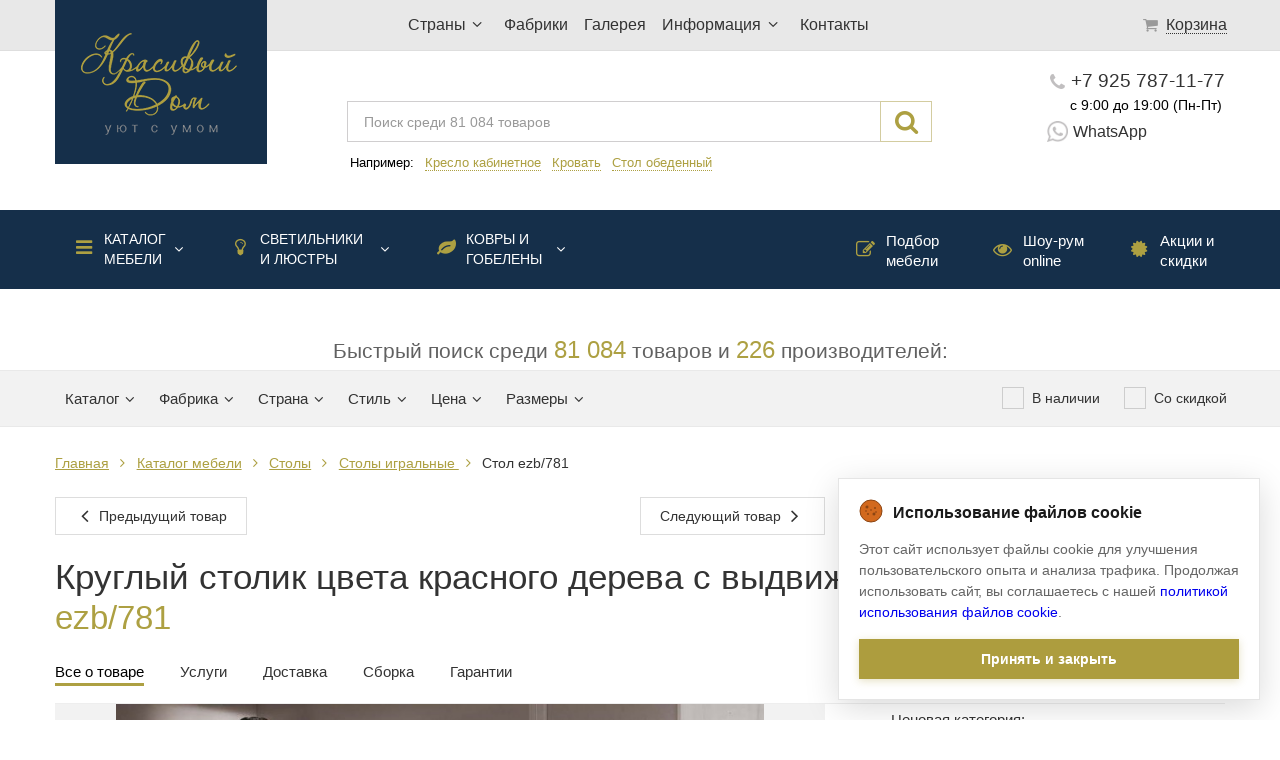

--- FILE ---
content_type: text/html; charset=cp1251
request_url: https://www.krasdom.com/goods/23703.html
body_size: 26842
content:
<!DOCTYPE html>
<html lang="ru">
<head>
<title>Стол - ezb/781. Круглый столик цвета красного дерева с выдвижными подставками от фабрики Ezio Bellotti</title>
<meta content="Стол производства Ezio Bellotti, артикул ezb/781 - заказать и купить по выгодной цене" name="description">
<meta content="Стол, Ezio Bellotti, купить, каталог" name="keywords">
<meta charset="windows-1251" />
<meta name="SKYPE_TOOLBAR" content="SKYPE_TOOLBAR_PARSER_COMPATIBLE" />
<meta content="telephone=no" name="format-detection">
<meta http-equiv="Cache-Control" content="no-store" />





<link rel="shortcut icon" href="/favicon.ico">
<link rel="shortcut icon" href="/favicon.gif">
<link rel="apple-touch-icon" href="/customIcon.png">
<meta name="viewport" content="width=device-width, initial-scale=1">
<meta name="mobile-web-app-capable" content="yes">


			<link href="/templates/css/all_css.min.css" type="text/css" rel="stylesheet" />
		<script src="/templates/js/all_js.min.js"></script>
	


</head>
<body class='before-ready'>
	<script>
		var advancedUrl = false	</script>

	<!-- Мобильное меню -->
	<div class='top-menu-line-mobile hide-800-up'>
		<i class='icon-menu left'></i>
		<div class='main-menu mobile-menu-wrapper'>
			<div class='mobile-menu-body'>
				<div class='close-line'>
					<i class='icon-cancel mobile-menu-close'></i>
				</div>
				<div class='small-phones'>
					<i class='icon-phone'></i>
					<a href="tel:+79257871177">+7 925 787-11-77</a>
					<img class='icon-whatsapp' src="/imgs/whatsapp-color.png"/>
					<a href="https://wa.me/79257871177" class='whatsapp'>WhatsApp</a>
				</div>
				<i class='icon-th-large'></i>
				<i class="icon-angle-right"></i><ul class="sub"><li data-dynamic="category=7" >
                    <a href="/c7-mebel.html">Каталог мебели</a><i class='title-icon icon-menu'></i><i class="icon-angle-right"></i><ul class="sub"><li data-dynamic="category=76" >
                    <a href="/c76-gostinaya.html">Гостиные</a><small >1461</small></li><li data-dynamic="category=86" >
                    <a href="/c86-stolovaya.html">Столовые</a><small >1115</small></li><li data-dynamic="category=82" >
                    <a href="/c82-badroom.html">Спальни</a><small >1549</small></li><li data-dynamic="category=75" >
                    <a href="/c75-kuxni.html">Кухни</a><small >643</small></li><li data-dynamic="category=202" >
                    <a href="/c202-kabinety.html">Кабинеты</a><small >397</small></li><li data-dynamic="category=89" >
                    <a href="/c89-detskaya.html">Детская мебель</a><small >677</small></li><li data-dynamic="category=71" >
                    <a href="/c71-shkaf.html">Шкафы и полки</a><i class="icon-angle-right"></i><ul class="sub"><li data-dynamic="category=91" >
                    <a href="/c91-knizhnye.html">Шкафы книжные</a><small >899</small></li><li data-dynamic="category=90" >
                    <a href="/c90-shkafy-garderobnye.html">Шкафы гардеробные</a><small >1123</small></li><li data-dynamic="category=201" >
                    <a href="/c201-stenki.html">Стенки</a><small >203</small></li><li data-dynamic="category=187" >
                    <a href="/c187-dlya-tv.html">Шкафы для ТВ</a><small >321</small></li><li data-dynamic="category=95" >
                    <a href="/c95-shkafy-barnye.html">Шкафы барные</a><small >301</small></li><li data-dynamic="category=94" >
                    <a href="/c94-shkafy-modulnye.html">Шкафы модульные</a><small >225</small></li><li data-dynamic="category=92" >
                    <a href="/c92-shkafy-vitriny.html">Витрины</a><small >1393</small></li><li data-dynamic="category=93" >
                    <a href="/c93-shkafy-stellazhi.html">Стеллажи</a><small >363</small></li><li data-dynamic="category=130" >
                    <a href="/c130-polki.html">Полки</a><small >123</small></li></ul><small>5151</small><div class="border-breaker"></div></li><li data-dynamic="category=4" >
                    <a href="/c4-krovat.html">Кровати</a><small >2667</small></li><li data-dynamic="category=212" >
                    <a href="/c212-myagkaya-mebel.html">Мягкая мебель</a><i class="icon-angle-right"></i><ul class="sub"><li data-dynamic="category=22" >
                    <a href="/c22-divany.html">Диваны</a><i class="icon-angle-right"></i><ul class="sub"><li data-dynamic="category=96" >
                    <a href="/c96-divany-dvuhmestnye.html">Диваны 2-х местные</a><small >1519</small></li><li data-dynamic="category=97" >
                    <a href="/c97-divan-trehmestnyi.html">Диваны 3-х местные</a><small >2391</small></li><li data-dynamic="category=194" >
                    <a href="/c194-chetyrehmestnye.html">Диваны 4-х местные</a><small >238</small></li><li data-dynamic="category=98" >
                    <a href="/c98-divany-uglovye.html">Диваны угловые</a><small >60</small></li><li data-dynamic="category=99" >
                    <a href="/c99-divany-modulnye.html">Диваны модульные</a><small >1661</small></li></ul><small>5963</small><div class="border-breaker"></div></li><li data-dynamic="category=21" >
                    <a href="/c21-kresla.html">Кресла</a><i class="icon-angle-right"></i><ul class="sub"><li data-dynamic="category=100" >
                    <a href="/c100-kresla-dlya-otdyha.html">Кресла для отдыха</a><small >4498</small></li><li data-dynamic="category=101" >
                    <a href="/c101-kresla-kabinetnye.html">Кресла рабочие </a><small >523</small></li><li data-dynamic="category=102" >
                    <a href="/c102-kresla-shezlongi.html">Кресла-шезлонги</a><small >385</small></li></ul><small>5473</small><div class="border-breaker"></div></li></ul><small>11599</small><div class="border-breaker"></div></li><li data-dynamic="category=3" >
                    <a href="/c3-stoly.html">Столы</a><i class="icon-angle-right"></i><ul class="sub"><li data-dynamic="category=103" >
                    <a href="/c103-stoly-obedennye.html">Столы обеденные</a><i class="icon-angle-right"></i><ul class="sub"><li data-dynamic="category=196" >
                    <a href="/c196-pryamougolnye.html">Столы прямоугольные</a><small >1347</small></li><li data-dynamic="category=195" >
                    <a href="/c195-kruglye.html">Столы круглые</a><small >772</small></li><li data-dynamic="category=197" >
                    <a href="/c197-ovalnye.html">Столы овальные</a><small >264</small></li><li data-dynamic="category=198" >
                    <a href="/c198-kvadratnye.html">Столы квадратные</a><small >136</small></li></ul><small>3075</small><div class="border-breaker"></div></li><li data-dynamic="category=105" >
                    <a href="/c105-stoly-zhurnalnye.html">Столы журнальные</a><small >2607</small></li><li data-dynamic="category=106" >
                    <a href="/c106-stoly-kofeinye.html">Столы кофейные</a><small >3206</small></li><li data-dynamic="category=109" >
                    <a href="/c109-stoly-konsoli.html">Столы-консоли</a><small >1872</small></li><li data-dynamic="category=104" >
                    <a href="/c104-stoly-pismennye.html">Столы письменные</a><small >1182</small></li><li data-dynamic="category=107" >
                    <a href="/c107-stoly-tualetnye.html">Столы туалетные</a><small >564</small></li><li data-dynamic="category=108" >
                    <a href="/c108-stoly-igralnye.html">Столы игральные </a><small >59</small></li><li data-dynamic="category=110" >
                    <a href="/c110-stoly-servirovochnye.html">Столы сервировочные</a><small >95</small></li><li data-dynamic="category=111" >
                    <a href="/c111-stoly-barnye.html">Столы-стойки барные</a><small >175</small></li></ul><small>12978</small><div class="border-breaker"></div></li><li data-dynamic="category=9" >
                    <a href="/c9-stul.html">Стулья</a><i class="icon-angle-right"></i><ul class="sub"><li data-dynamic="category=112" >
                    <a href="/c112-stul-obedennyi.html">Стулья обеденные</a><small >4229</small></li><li data-dynamic="category=114" >
                    <a href="/c114-stulya-barnye.html">Стулья барные</a><small >546</small></li><li data-dynamic="category=113" >
                    <a href="/c113-stulya-kabinetnye.html">Стулья для кабинета</a><small >237</small></li><li data-dynamic="category=199" >
                    <a href="/c199-taburetki.html">Табуреты</a><small >183</small></li></ul><small>5404</small><div class="border-breaker"></div></li><li data-dynamic="category=8" >
                    <a href="/c8-komody-i-tumby.html">Комоды и тумбы</a><i class="icon-angle-right"></i><ul class="sub"><li data-dynamic="category=118" >
                    <a href="/c118-komody.html">Комоды</a><small >2208</small></li><li data-dynamic="category=119" >
                    <a href="/c119-bufety.html">Буфеты</a><small >1902</small></li><li data-dynamic="category=115" >
                    <a href="/c115-tumby-prikrovatnye.html">Тумбы прикроватные</a><small >1594</small></li><li data-dynamic="category=116" >
                    <a href="/c116-tumby-pod-tv.html">Тумбы под ТВ</a><small >643</small></li><li data-dynamic="category=117" >
                    <a href="/c117-tumby-pod-obuv.html">Комоды под обувь</a><small >5</small></li></ul><small>6901</small><div class="border-breaker"></div></li><li data-dynamic="category=120" >
                    <a href="/c120-banketki.html">Банкетки и пуфы</a><small >2306</small></li><li data-dynamic="category=13" >
                    <a href="/c13-zerkala.html">Зеркала</a><small >4462</small></li><li data-dynamic="category=14" >
                    <a href="/c14-aksessuary.html">Аксессуары</a><i class="icon-angle-right"></i><ul class="sub"><li data-dynamic="category=122" >
                    <a href="/c122-vazy.html">Вазы</a><small >1351</small></li><li data-dynamic="category=213" >
                    <a href="/c213-picture.html">Картины</a><small >732</small></li><li data-dynamic="category=123" >
                    <a href="/c123-podsvechniki.html">Подсвечники</a><small >421</small></li><li data-dynamic="category=125" >
                    <a href="/c125-chasy.html">Часы</a><small >134</small></li><li data-dynamic="category=128" >
                    <a href="/c128-shirmy.html">Ширмы</a><small >54</small></li></ul><small>3468</small><div class="border-breaker"></div></li><li data-dynamic="category=211" >
                    <a href="/c211-biokaminy.html">Биокамины</a><small >16</small></li><li data-dynamic="category=188" >
                    <a href="/c188-sadovaya-mebel.html">Садовая мебель</a><small >221</small></li></ul><small>61015</small><div class="border-breaker"></div></li><li data-dynamic="category=67" >
                    <a href="/c67-svet.html">Светильники и люстры</a><i class='title-icon icon-lightbulb'></i><i class="icon-angle-right"></i><ul class="sub"><li data-dynamic="category=72" >
                    <a href="/c72-lustra.html">Люстры</a><small >11547</small></li><li data-dynamic="category=80" >
                    <a href="/c80-bra.html">Бра</a><small >4764</small></li><li data-dynamic="category=73" >
                    <a href="/c73-svetilniki.html">Светильники</a><small >1140</small></li><li data-dynamic="category=88" >
                    <a href="/c88-torshery.html">Торшеры</a><small >1593</small></li><li data-dynamic="category=87" >
                    <a href="/c87-nastolnye-lampy.html">Лампы настольные</a><small >3998</small></li><li data-dynamic="category=81" >
                    <a href="/c81-vstroennye-svetilniki.html">Встраиваемый свет</a><small >743</small></li><li data-dynamic="category=200" >
                    <a href="/c200-fonari.html">Фонари</a><small >942</small></li></ul><small>24727</small><div class="border-breaker"></div></li><li data-dynamic="category=1" >
                    <a href="/c1-kovry.html">Ковры и гобелены</a><i class='title-icon  icon-leaf'></i><i class="icon-angle-right"></i><ul class="sub"><li data-dynamic="category=11" >
                    <a href="/c11-sherstyanye-kovry.html">Ковры шерстяные </a><small >579</small></li><li data-dynamic="category=25" >
                    <a href="/c25-antikvarnye-kovry.html">Ковры антикварные</a><small >43</small></li><li data-dynamic="category=78" >
                    <a href="/c78-sovremennye-kovry.html">Ковры современные </a><small >403</small></li><li data-dynamic="category=26" >
                    <a href="/c26-gobeleny.html">Гобелены</a><small >8</small></li><li data-dynamic="category=79" >
                    <a href="/c79-shkury-zhivotnyh.html">Мех и шкуры животных</a><small >256</small></li></ul><small>1314</small><div class="border-breaker"></div></li></ul><small>87056</small><div class="border-breaker"></div>				<ul>
											<li >
															<i class='icon-location'></i>
																						<span class='drop-down-opener'>
									Страны								</span>
								<i class='icon-angle-right'></i>
								<ul>
																			<li >
											<a href="/co1-italy/">
												Италия											</a>
										</li>
																			<li >
											<a href="/co3-spain/">
												Испания											</a>
										</li>
																			<li >
											<a href="/co2-usa/">
												США											</a>
										</li>
																			<li >
											<a href="/co6-china/">
												Китай											</a>
										</li>
																			<li >
											<a href="/co15-holland/">
												Нидерланды											</a>
										</li>
																	</ul>
													</li>
											<li >
															<i class='icon-industrial-building'></i>
																						<a href="/p5-fabrika.html">Фабрики</a>
													</li>
											<li >
															<i class='icon-picture'></i>
																						<a href="/gallery.html">Галерея</a>
													</li>
											<li >
															<i class='icon-info-circled'></i>
																						<span class='drop-down-opener'>
									Информация								</span>
								<i class='icon-angle-right'></i>
								<ul>
																			<li >
											<a href="/p11-about.html">
												О компании											</a>
										</li>
																			<li >
											<a href="/p19-garantiya.html">
												О гарантии											</a>
										</li>
																			<li >
											<a href="/feedback.html">
												Отзывы											</a>
										</li>
																			<li >
											<a href="/p20-dostavka-sborka.html">
												Доставка/Сборка											</a>
										</li>
																			<li >
											<a href="/p22-designer.html">
												Дизайнерам											</a>
										</li>
																			<li >
											<a href="/p21-oplata.html">
												Как оплатить?											</a>
										</li>
																			<li >
											<a href="/p23-kak.html">
												Как купить?											</a>
										</li>
																	</ul>
													</li>
											<li >
															<i class='icon-phone'></i>
																						<a href="/p10-contact.html">Контакты</a>
													</li>
										<li class='normal-letter '>
						<i class='icon-edit'></i>
						<a href="/p24-podbor.html">Подбор мебели</a>
					</li>
					<li class='normal-letter '>
						<i class='icon-eye'></i>
						<a href="/p30-showroom.html">Шоу-рум online</a>
					</li>
					<li class='normal-letter '>
						<i class='icon-certificate'></i>
						<a href="/sales/">Акции и скидки</a>
					</li>
				</ul>
			</div>
		</div>



		<a class="logo left" href="/">			<picture>
				<source srcset="/i/logo_top.png 1x, /i/logo_top@2x.png 2x, /i/logo_top@3x.png 3x, /i/logo_top@4x.png 4x" media="(min-width: 800px)">
				<img class='logo left' src='/i/logo_top_mobile.png' srcset="/i/logo_top_mobile@2x.png 2x, /i/logo_top_mobile@3x.png 3x, /i/logo_top_mobile@4x.png 4x" />
			</picture>
		</a>
		<div class='phones'>
			<a href="tel:+79257871177">+7 925 787-11-77</a>
			<a href="https://wa.me/79257871177" class='whatsapp'>
				<img src="/imgs/whatsapp.png"/> WhatsApp
			</a>
		</div>
		<i class='icon-search right'></i>
		<form class='search-block'>
			<input type="text" value="" placeholder="Поиск среди 81 084 товаров" class="search-interface"/>
			<i class='icon-cancel-1'></i>
		</form>

		<a href="/order.html" class="cart-score right">
			<i class='icon-basket'></i>
			<sup>0</sup>
		</a>

		<div class='time-backcall right'>
			<span class='time'>с 9:00 до 19:00 (Пн-Пт)</span>
			<br>
			<span class="back-call-label">Обратный звонок</span>
		</div>		
	</div>


	<div class='top-menu-line hide-799-down'>
		<div class='top-menu-wrapper'>

			<a class="logo" href="/">			<picture>
				<source srcset="/i/logo_top_mobile.png 1x, /i/logo_top_mobile@2x.png 2x, /i/logo_top_mobile@3x.png 3x, /i/logo_top_mobile@4x.png 4x" media="(max-width: 799px)">
				<img class='logo' src='/i/logo_top.png' srcset="/i/logo_top@2x.png 2x, /i/logo_top@3x.png 3x, /i/logo_top@4x.png 4x" />
			</picture>
			</a>
			<ul class='top-menu'>
									<li>
													<span>Страны<i class='icon-angle-down'></i></span>
							<ul class='dropdown-list click-miss'>
																	<li>
										<a href="/co1-italy/">Италия</a>
									</li>
																	<li>
										<a href="/co3-spain/">Испания</a>
									</li>
																	<li>
										<a href="/co2-usa/">США</a>
									</li>
																	<li>
										<a href="/co6-china/">Китай</a>
									</li>
																	<li>
										<a href="/co15-holland/">Нидерланды</a>
									</li>
															</ul>
											</li>
									<li>
													<a href="/p5-fabrika.html">Фабрики</a>
											</li>
									<li>
													<a href="/gallery.html">Галерея</a>
											</li>
									<li>
													<span>Информация<i class='icon-angle-down'></i></span>
							<ul class='dropdown-list click-miss'>
																	<li>
										<a href="/p11-about.html">О компании</a>
									</li>
																	<li>
										<a href="/p19-garantiya.html">О гарантии</a>
									</li>
																	<li>
										<a href="/feedback.html">Отзывы</a>
									</li>
																	<li>
										<a href="/p20-dostavka-sborka.html">Доставка/Сборка</a>
									</li>
																	<li>
										<a href="/p22-designer.html">Дизайнерам</a>
									</li>
																	<li>
										<a href="/p21-oplata.html">Как оплатить?</a>
									</li>
																	<li>
										<a href="/p23-kak.html">Как купить?</a>
									</li>
															</ul>
											</li>
									<li>
													<a href="/p10-contact.html">Контакты</a>
											</li>
							</ul>
			<div class='mini-cart empty'>
				<a href="/order.html" class='cart-score'>
				<sup>0</sup>
				<i class='icon-basket'></i>
				<span>Корзина</span></a>

				<div class="cart-common">
		
	<span class='total-price hidden'>
		Общая стоимость:
		<div class='price-wrapper'>
			<span class="price old">
				<span class='empty-price-label'>от </span>
				<span class='value'>
				0</span><i class="icon-rouble"></i>
			</span>
			<span class="price new">
				<span class='empty-price-label'>от </span>
				<span class='value'>
				0</span><i class="icon-rouble"></i>
			</span>		
		</div>
	</span>
	<div class='clear'></div>
	<a href="/order.html" class='create-order'>Оформить заказ</a>
</div>				
			</div>
		</div>
	</div>
	<div class='search-phones-line hide-799-down'>
		<div class='search-field-block'>
			<form>
		    	<input type="text" value="" placeholder="Поиск среди 81 084 товаров" class="search-interface" />
		    </form>
			<i class='icon-search'></i>
			<div class='clear'></div>
			<div class='examples'>
				Например: <a data-search="кресло кабинетное" href="#">Кресло кабинетное</a> <a data-search="кровать" href="#">Кровать</a> <a data-search="стол обеденный" href="#">Стол обеденный</a>
			</div>
		</div>
		<div class='top-phones-block'>
			<a href="tel:+79257871177" class='phone'><i class="icon-phone"></i>+7 925 787-11-77</a>
			<span class='time'>с 9:00 до 19:00 (Пн-Пт)</span>
			<!-- span class='back-call-label'>Обратный звонок</span -->
			<a href="https://wa.me/79257871177" class='whatsapp'>
				<img src="/imgs/whatsapp.png"/> WhatsApp
			</a>
		</div>
	</div>


	<div class="top-additional-navigation-wrapper hide-799-down">
		<div class='top-additional-navigation'>
			<div class='categories category-drop-down-list'>
				<i class="icon-angle-right"></i><ul class="sub"><li data-dynamic="category=7" >
                    <a href="/c7-mebel.html">Каталог мебели</a><i class='title-icon icon-menu'></i><i class="icon-angle-right"></i><ul class="sub"><li data-dynamic="category=76" >
                    <a href="/c76-gostinaya.html">Гостиные</a><small >1461</small></li><li data-dynamic="category=86" >
                    <a href="/c86-stolovaya.html">Столовые</a><small >1115</small></li><li data-dynamic="category=82" >
                    <a href="/c82-badroom.html">Спальни</a><small >1549</small></li><li data-dynamic="category=75" >
                    <a href="/c75-kuxni.html">Кухни</a><small >643</small></li><li data-dynamic="category=202" >
                    <a href="/c202-kabinety.html">Кабинеты</a><small >397</small></li><li data-dynamic="category=89" >
                    <a href="/c89-detskaya.html">Детская мебель</a><small >677</small></li><li data-dynamic="category=71" >
                    <a href="/c71-shkaf.html">Шкафы и полки</a><i class="icon-angle-right"></i><ul class="sub"><li data-dynamic="category=91" >
                    <a href="/c91-knizhnye.html">Шкафы книжные</a><small >899</small></li><li data-dynamic="category=90" >
                    <a href="/c90-shkafy-garderobnye.html">Шкафы гардеробные</a><small >1123</small></li><li data-dynamic="category=201" >
                    <a href="/c201-stenki.html">Стенки</a><small >203</small></li><li data-dynamic="category=187" >
                    <a href="/c187-dlya-tv.html">Шкафы для ТВ</a><small >321</small></li><li data-dynamic="category=95" >
                    <a href="/c95-shkafy-barnye.html">Шкафы барные</a><small >301</small></li><li data-dynamic="category=94" >
                    <a href="/c94-shkafy-modulnye.html">Шкафы модульные</a><small >225</small></li><li data-dynamic="category=92" >
                    <a href="/c92-shkafy-vitriny.html">Витрины</a><small >1393</small></li><li data-dynamic="category=93" >
                    <a href="/c93-shkafy-stellazhi.html">Стеллажи</a><small >363</small></li><li data-dynamic="category=130" >
                    <a href="/c130-polki.html">Полки</a><small >123</small></li></ul><small>5151</small><div class="border-breaker"></div></li><li data-dynamic="category=4" >
                    <a href="/c4-krovat.html">Кровати</a><small >2667</small></li><li data-dynamic="category=212" >
                    <a href="/c212-myagkaya-mebel.html">Мягкая мебель</a><i class="icon-angle-right"></i><ul class="sub"><li data-dynamic="category=22" >
                    <a href="/c22-divany.html">Диваны</a><i class="icon-angle-right"></i><ul class="sub"><li data-dynamic="category=96" >
                    <a href="/c96-divany-dvuhmestnye.html">Диваны 2-х местные</a><small >1519</small></li><li data-dynamic="category=97" >
                    <a href="/c97-divan-trehmestnyi.html">Диваны 3-х местные</a><small >2391</small></li><li data-dynamic="category=194" >
                    <a href="/c194-chetyrehmestnye.html">Диваны 4-х местные</a><small >238</small></li><li data-dynamic="category=98" >
                    <a href="/c98-divany-uglovye.html">Диваны угловые</a><small >60</small></li><li data-dynamic="category=99" >
                    <a href="/c99-divany-modulnye.html">Диваны модульные</a><small >1661</small></li></ul><small>5963</small><div class="border-breaker"></div></li><li data-dynamic="category=21" >
                    <a href="/c21-kresla.html">Кресла</a><i class="icon-angle-right"></i><ul class="sub"><li data-dynamic="category=100" >
                    <a href="/c100-kresla-dlya-otdyha.html">Кресла для отдыха</a><small >4498</small></li><li data-dynamic="category=101" >
                    <a href="/c101-kresla-kabinetnye.html">Кресла рабочие </a><small >523</small></li><li data-dynamic="category=102" >
                    <a href="/c102-kresla-shezlongi.html">Кресла-шезлонги</a><small >385</small></li></ul><small>5473</small><div class="border-breaker"></div></li></ul><small>11599</small><div class="border-breaker"></div></li><li data-dynamic="category=3" >
                    <a href="/c3-stoly.html">Столы</a><i class="icon-angle-right"></i><ul class="sub"><li data-dynamic="category=103" >
                    <a href="/c103-stoly-obedennye.html">Столы обеденные</a><i class="icon-angle-right"></i><ul class="sub"><li data-dynamic="category=196" >
                    <a href="/c196-pryamougolnye.html">Столы прямоугольные</a><small >1347</small></li><li data-dynamic="category=195" >
                    <a href="/c195-kruglye.html">Столы круглые</a><small >772</small></li><li data-dynamic="category=197" >
                    <a href="/c197-ovalnye.html">Столы овальные</a><small >264</small></li><li data-dynamic="category=198" >
                    <a href="/c198-kvadratnye.html">Столы квадратные</a><small >136</small></li></ul><small>3075</small><div class="border-breaker"></div></li><li data-dynamic="category=105" >
                    <a href="/c105-stoly-zhurnalnye.html">Столы журнальные</a><small >2607</small></li><li data-dynamic="category=106" >
                    <a href="/c106-stoly-kofeinye.html">Столы кофейные</a><small >3206</small></li><li data-dynamic="category=109" >
                    <a href="/c109-stoly-konsoli.html">Столы-консоли</a><small >1872</small></li><li data-dynamic="category=104" >
                    <a href="/c104-stoly-pismennye.html">Столы письменные</a><small >1182</small></li><li data-dynamic="category=107" >
                    <a href="/c107-stoly-tualetnye.html">Столы туалетные</a><small >564</small></li><li data-dynamic="category=108" >
                    <a href="/c108-stoly-igralnye.html">Столы игральные </a><small >59</small></li><li data-dynamic="category=110" >
                    <a href="/c110-stoly-servirovochnye.html">Столы сервировочные</a><small >95</small></li><li data-dynamic="category=111" >
                    <a href="/c111-stoly-barnye.html">Столы-стойки барные</a><small >175</small></li></ul><small>12978</small><div class="border-breaker"></div></li><li data-dynamic="category=9" >
                    <a href="/c9-stul.html">Стулья</a><i class="icon-angle-right"></i><ul class="sub"><li data-dynamic="category=112" >
                    <a href="/c112-stul-obedennyi.html">Стулья обеденные</a><small >4229</small></li><li data-dynamic="category=114" >
                    <a href="/c114-stulya-barnye.html">Стулья барные</a><small >546</small></li><li data-dynamic="category=113" >
                    <a href="/c113-stulya-kabinetnye.html">Стулья для кабинета</a><small >237</small></li><li data-dynamic="category=199" >
                    <a href="/c199-taburetki.html">Табуреты</a><small >183</small></li></ul><small>5404</small><div class="border-breaker"></div></li><li data-dynamic="category=8" >
                    <a href="/c8-komody-i-tumby.html">Комоды и тумбы</a><i class="icon-angle-right"></i><ul class="sub"><li data-dynamic="category=118" >
                    <a href="/c118-komody.html">Комоды</a><small >2208</small></li><li data-dynamic="category=119" >
                    <a href="/c119-bufety.html">Буфеты</a><small >1902</small></li><li data-dynamic="category=115" >
                    <a href="/c115-tumby-prikrovatnye.html">Тумбы прикроватные</a><small >1594</small></li><li data-dynamic="category=116" >
                    <a href="/c116-tumby-pod-tv.html">Тумбы под ТВ</a><small >643</small></li><li data-dynamic="category=117" >
                    <a href="/c117-tumby-pod-obuv.html">Комоды под обувь</a><small >5</small></li></ul><small>6901</small><div class="border-breaker"></div></li><li data-dynamic="category=120" >
                    <a href="/c120-banketki.html">Банкетки и пуфы</a><small >2306</small></li><li data-dynamic="category=13" >
                    <a href="/c13-zerkala.html">Зеркала</a><small >4462</small></li><li data-dynamic="category=14" >
                    <a href="/c14-aksessuary.html">Аксессуары</a><i class="icon-angle-right"></i><ul class="sub"><li data-dynamic="category=122" >
                    <a href="/c122-vazy.html">Вазы</a><small >1351</small></li><li data-dynamic="category=213" >
                    <a href="/c213-picture.html">Картины</a><small >732</small></li><li data-dynamic="category=123" >
                    <a href="/c123-podsvechniki.html">Подсвечники</a><small >421</small></li><li data-dynamic="category=125" >
                    <a href="/c125-chasy.html">Часы</a><small >134</small></li><li data-dynamic="category=128" >
                    <a href="/c128-shirmy.html">Ширмы</a><small >54</small></li></ul><small>3468</small><div class="border-breaker"></div></li><li data-dynamic="category=211" >
                    <a href="/c211-biokaminy.html">Биокамины</a><small >16</small></li><li data-dynamic="category=188" >
                    <a href="/c188-sadovaya-mebel.html">Садовая мебель</a><small >221</small></li></ul><small>61015</small><div class="border-breaker"></div></li><li data-dynamic="category=67" >
                    <a href="/c67-svet.html">Светильники и люстры</a><i class='title-icon icon-lightbulb'></i><i class="icon-angle-right"></i><ul class="sub"><li data-dynamic="category=72" >
                    <a href="/c72-lustra.html">Люстры</a><small >11547</small></li><li data-dynamic="category=80" >
                    <a href="/c80-bra.html">Бра</a><small >4764</small></li><li data-dynamic="category=73" >
                    <a href="/c73-svetilniki.html">Светильники</a><small >1140</small></li><li data-dynamic="category=88" >
                    <a href="/c88-torshery.html">Торшеры</a><small >1593</small></li><li data-dynamic="category=87" >
                    <a href="/c87-nastolnye-lampy.html">Лампы настольные</a><small >3998</small></li><li data-dynamic="category=81" >
                    <a href="/c81-vstroennye-svetilniki.html">Встраиваемый свет</a><small >743</small></li><li data-dynamic="category=200" >
                    <a href="/c200-fonari.html">Фонари</a><small >942</small></li></ul><small>24727</small><div class="border-breaker"></div></li><li data-dynamic="category=1" >
                    <a href="/c1-kovry.html">Ковры и гобелены</a><i class='title-icon  icon-leaf'></i><i class="icon-angle-right"></i><ul class="sub"><li data-dynamic="category=11" >
                    <a href="/c11-sherstyanye-kovry.html">Ковры шерстяные </a><small >579</small></li><li data-dynamic="category=25" >
                    <a href="/c25-antikvarnye-kovry.html">Ковры антикварные</a><small >43</small></li><li data-dynamic="category=78" >
                    <a href="/c78-sovremennye-kovry.html">Ковры современные </a><small >403</small></li><li data-dynamic="category=26" >
                    <a href="/c26-gobeleny.html">Гобелены</a><small >8</small></li><li data-dynamic="category=79" >
                    <a href="/c79-shkury-zhivotnyh.html">Мех и шкуры животных</a><small >256</small></li></ul><small>1314</small><div class="border-breaker"></div></li></ul><small>87056</small><div class="border-breaker"></div>			</div>
			<a href="/sales/"><i class='title-icon icon-certificate'></i> Акции и скидки</a>
			<a href="/p30-showroom.html"><i class='title-icon icon-eye'></i> Шоу-рум online</a>
			<a href="/p24-podbor.html"><i class='title-icon icon-edit'></i> Подбор мебели</a>
		</div>
	</div>

	<span class='filter-title hide-799-down'>Быстрый поиск среди <span>81 084</span> товаров и <span>226</span> производителей:</span>


	<div class='mobile-filter-caller hide-800-up'>
    <span>Показать фильтр</span>
</div>

<div id='top-filters' class='hide-799-down mobile-menu-wrapper'>
    <div class='filters-wrapper mobile-menu-body'>
        <div class='hide-800-up close-line'>
            <i class='icon-cancel mobile-menu-close'></i>
        </div>
        <div data-static='' data-dynamic='' class='filter filter-catalog '>
            <span class='title'><span>Каталог</span><i class='icon-angle-down'></i><i class='icon-angle-right'></i><i class="reset-filter icon-cancel"></i></span>
            <div class='filter-body category-drop-down-list'>
                <i class="icon-angle-right"></i><ul class="sub"><li data-dynamic="category=7" >
                    <a href="/c7-mebel.html">Каталог мебели</a><i class='title-icon icon-menu'></i><i class="icon-angle-right"></i><ul class="sub"><li data-dynamic="category=76" >
                    <a href="/c76-gostinaya.html">Гостиные</a><small >1461</small></li><li data-dynamic="category=86" >
                    <a href="/c86-stolovaya.html">Столовые</a><small >1115</small></li><li data-dynamic="category=82" >
                    <a href="/c82-badroom.html">Спальни</a><small >1549</small></li><li data-dynamic="category=75" >
                    <a href="/c75-kuxni.html">Кухни</a><small >643</small></li><li data-dynamic="category=202" >
                    <a href="/c202-kabinety.html">Кабинеты</a><small >397</small></li><li data-dynamic="category=89" >
                    <a href="/c89-detskaya.html">Детская мебель</a><small >677</small></li><li data-dynamic="category=71" >
                    <a href="/c71-shkaf.html">Шкафы и полки</a><i class="icon-angle-right"></i><ul class="sub"><li data-dynamic="category=91" >
                    <a href="/c91-knizhnye.html">Шкафы книжные</a><small >899</small></li><li data-dynamic="category=90" >
                    <a href="/c90-shkafy-garderobnye.html">Шкафы гардеробные</a><small >1123</small></li><li data-dynamic="category=201" >
                    <a href="/c201-stenki.html">Стенки</a><small >203</small></li><li data-dynamic="category=187" >
                    <a href="/c187-dlya-tv.html">Шкафы для ТВ</a><small >321</small></li><li data-dynamic="category=95" >
                    <a href="/c95-shkafy-barnye.html">Шкафы барные</a><small >301</small></li><li data-dynamic="category=94" >
                    <a href="/c94-shkafy-modulnye.html">Шкафы модульные</a><small >225</small></li><li data-dynamic="category=92" >
                    <a href="/c92-shkafy-vitriny.html">Витрины</a><small >1393</small></li><li data-dynamic="category=93" >
                    <a href="/c93-shkafy-stellazhi.html">Стеллажи</a><small >363</small></li><li data-dynamic="category=130" >
                    <a href="/c130-polki.html">Полки</a><small >123</small></li></ul><small>5151</small><div class="border-breaker"></div></li><li data-dynamic="category=4" >
                    <a href="/c4-krovat.html">Кровати</a><small >2667</small></li><li data-dynamic="category=212" >
                    <a href="/c212-myagkaya-mebel.html">Мягкая мебель</a><i class="icon-angle-right"></i><ul class="sub"><li data-dynamic="category=22" >
                    <a href="/c22-divany.html">Диваны</a><i class="icon-angle-right"></i><ul class="sub"><li data-dynamic="category=96" >
                    <a href="/c96-divany-dvuhmestnye.html">Диваны 2-х местные</a><small >1519</small></li><li data-dynamic="category=97" >
                    <a href="/c97-divan-trehmestnyi.html">Диваны 3-х местные</a><small >2391</small></li><li data-dynamic="category=194" >
                    <a href="/c194-chetyrehmestnye.html">Диваны 4-х местные</a><small >238</small></li><li data-dynamic="category=98" >
                    <a href="/c98-divany-uglovye.html">Диваны угловые</a><small >60</small></li><li data-dynamic="category=99" >
                    <a href="/c99-divany-modulnye.html">Диваны модульные</a><small >1661</small></li></ul><small>5963</small><div class="border-breaker"></div></li><li data-dynamic="category=21" >
                    <a href="/c21-kresla.html">Кресла</a><i class="icon-angle-right"></i><ul class="sub"><li data-dynamic="category=100" >
                    <a href="/c100-kresla-dlya-otdyha.html">Кресла для отдыха</a><small >4498</small></li><li data-dynamic="category=101" >
                    <a href="/c101-kresla-kabinetnye.html">Кресла рабочие </a><small >523</small></li><li data-dynamic="category=102" >
                    <a href="/c102-kresla-shezlongi.html">Кресла-шезлонги</a><small >385</small></li></ul><small>5473</small><div class="border-breaker"></div></li></ul><small>11599</small><div class="border-breaker"></div></li><li data-dynamic="category=3" >
                    <a href="/c3-stoly.html">Столы</a><i class="icon-angle-right"></i><ul class="sub"><li data-dynamic="category=103" >
                    <a href="/c103-stoly-obedennye.html">Столы обеденные</a><i class="icon-angle-right"></i><ul class="sub"><li data-dynamic="category=196" >
                    <a href="/c196-pryamougolnye.html">Столы прямоугольные</a><small >1347</small></li><li data-dynamic="category=195" >
                    <a href="/c195-kruglye.html">Столы круглые</a><small >772</small></li><li data-dynamic="category=197" >
                    <a href="/c197-ovalnye.html">Столы овальные</a><small >264</small></li><li data-dynamic="category=198" >
                    <a href="/c198-kvadratnye.html">Столы квадратные</a><small >136</small></li></ul><small>3075</small><div class="border-breaker"></div></li><li data-dynamic="category=105" >
                    <a href="/c105-stoly-zhurnalnye.html">Столы журнальные</a><small >2607</small></li><li data-dynamic="category=106" >
                    <a href="/c106-stoly-kofeinye.html">Столы кофейные</a><small >3206</small></li><li data-dynamic="category=109" >
                    <a href="/c109-stoly-konsoli.html">Столы-консоли</a><small >1872</small></li><li data-dynamic="category=104" >
                    <a href="/c104-stoly-pismennye.html">Столы письменные</a><small >1182</small></li><li data-dynamic="category=107" >
                    <a href="/c107-stoly-tualetnye.html">Столы туалетные</a><small >564</small></li><li data-dynamic="category=108" >
                    <a href="/c108-stoly-igralnye.html">Столы игральные </a><small >59</small></li><li data-dynamic="category=110" >
                    <a href="/c110-stoly-servirovochnye.html">Столы сервировочные</a><small >95</small></li><li data-dynamic="category=111" >
                    <a href="/c111-stoly-barnye.html">Столы-стойки барные</a><small >175</small></li></ul><small>12978</small><div class="border-breaker"></div></li><li data-dynamic="category=9" >
                    <a href="/c9-stul.html">Стулья</a><i class="icon-angle-right"></i><ul class="sub"><li data-dynamic="category=112" >
                    <a href="/c112-stul-obedennyi.html">Стулья обеденные</a><small >4229</small></li><li data-dynamic="category=114" >
                    <a href="/c114-stulya-barnye.html">Стулья барные</a><small >546</small></li><li data-dynamic="category=113" >
                    <a href="/c113-stulya-kabinetnye.html">Стулья для кабинета</a><small >237</small></li><li data-dynamic="category=199" >
                    <a href="/c199-taburetki.html">Табуреты</a><small >183</small></li></ul><small>5404</small><div class="border-breaker"></div></li><li data-dynamic="category=8" >
                    <a href="/c8-komody-i-tumby.html">Комоды и тумбы</a><i class="icon-angle-right"></i><ul class="sub"><li data-dynamic="category=118" >
                    <a href="/c118-komody.html">Комоды</a><small >2208</small></li><li data-dynamic="category=119" >
                    <a href="/c119-bufety.html">Буфеты</a><small >1902</small></li><li data-dynamic="category=115" >
                    <a href="/c115-tumby-prikrovatnye.html">Тумбы прикроватные</a><small >1594</small></li><li data-dynamic="category=116" >
                    <a href="/c116-tumby-pod-tv.html">Тумбы под ТВ</a><small >643</small></li><li data-dynamic="category=117" >
                    <a href="/c117-tumby-pod-obuv.html">Комоды под обувь</a><small >5</small></li></ul><small>6901</small><div class="border-breaker"></div></li><li data-dynamic="category=120" >
                    <a href="/c120-banketki.html">Банкетки и пуфы</a><small >2306</small></li><li data-dynamic="category=13" >
                    <a href="/c13-zerkala.html">Зеркала</a><small >4462</small></li><li data-dynamic="category=14" >
                    <a href="/c14-aksessuary.html">Аксессуары</a><i class="icon-angle-right"></i><ul class="sub"><li data-dynamic="category=122" >
                    <a href="/c122-vazy.html">Вазы</a><small >1351</small></li><li data-dynamic="category=213" >
                    <a href="/c213-picture.html">Картины</a><small >732</small></li><li data-dynamic="category=123" >
                    <a href="/c123-podsvechniki.html">Подсвечники</a><small >421</small></li><li data-dynamic="category=125" >
                    <a href="/c125-chasy.html">Часы</a><small >134</small></li><li data-dynamic="category=128" >
                    <a href="/c128-shirmy.html">Ширмы</a><small >54</small></li></ul><small>3468</small><div class="border-breaker"></div></li><li data-dynamic="category=211" >
                    <a href="/c211-biokaminy.html">Биокамины</a><small >16</small></li><li data-dynamic="category=188" >
                    <a href="/c188-sadovaya-mebel.html">Садовая мебель</a><small >221</small></li></ul><small>61015</small><div class="border-breaker"></div></li><li data-dynamic="category=67" >
                    <a href="/c67-svet.html">Светильники и люстры</a><i class='title-icon icon-lightbulb'></i><i class="icon-angle-right"></i><ul class="sub"><li data-dynamic="category=72" >
                    <a href="/c72-lustra.html">Люстры</a><small >11547</small></li><li data-dynamic="category=80" >
                    <a href="/c80-bra.html">Бра</a><small >4764</small></li><li data-dynamic="category=73" >
                    <a href="/c73-svetilniki.html">Светильники</a><small >1140</small></li><li data-dynamic="category=88" >
                    <a href="/c88-torshery.html">Торшеры</a><small >1593</small></li><li data-dynamic="category=87" >
                    <a href="/c87-nastolnye-lampy.html">Лампы настольные</a><small >3998</small></li><li data-dynamic="category=81" >
                    <a href="/c81-vstroennye-svetilniki.html">Встраиваемый свет</a><small >743</small></li><li data-dynamic="category=200" >
                    <a href="/c200-fonari.html">Фонари</a><small >942</small></li></ul><small>24727</small><div class="border-breaker"></div></li><li data-dynamic="category=1" >
                    <a href="/c1-kovry.html">Ковры и гобелены</a><i class='title-icon  icon-leaf'></i><i class="icon-angle-right"></i><ul class="sub"><li data-dynamic="category=11" >
                    <a href="/c11-sherstyanye-kovry.html">Ковры шерстяные </a><small >579</small></li><li data-dynamic="category=25" >
                    <a href="/c25-antikvarnye-kovry.html">Ковры антикварные</a><small >43</small></li><li data-dynamic="category=78" >
                    <a href="/c78-sovremennye-kovry.html">Ковры современные </a><small >403</small></li><li data-dynamic="category=26" >
                    <a href="/c26-gobeleny.html">Гобелены</a><small >8</small></li><li data-dynamic="category=79" >
                    <a href="/c79-shkury-zhivotnyh.html">Мех и шкуры животных</a><small >256</small></li></ul><small>1314</small><div class="border-breaker"></div></li></ul><small>87056</small><div class="border-breaker"></div>                <div class='clear'></div>
            </div>
        </div>

        
        <div data-static='' data-dynamic='' class='filter filter-factory '>
            <span class='title'><span>Фабрика</span><i class='icon-angle-down'></i><i class='icon-angle-right'></i><i class="reset-filter icon-cancel"></i></span>

            <div data-name='factories' class='filter-body list'>
                <ul class='factories new-factory-design'>
                	<li class='search'>
                		<input type='text' name='factory-search' placeholder="Найти фабрику">
                        <i class="icon-search"></i>
                		<span class='checkall'>
                            <span>Выделить все</span>
                        </span>
                		<span class='clearall'>
                            <span>Очистить</span>
                        </span>
                		<span class='search-fail'>
                            Ничего не найдено
                        </span>
                        <div class='clear'></div>
                	</li>
                                            <li class="letter-factories active">
                            <span class='letter' title='Все фабрики на букву "A"'>
                                A                            </span>
                            <i class='icon-angle-right'></i>
                            <ul> 
                                <li class='big-letter hide-799-down'>
                                    A                                </li>
                                                            <li >
                                    <label>
                                                                                   <input data-id="371"  type='checkbox' value='b371-ar-interiors' >
                                           <span class='custom-checkbox'><i class='icon-ok'></i></span>
                                                                                <span class='name'>A.R. Interiors</span>
                                                                                    <small>78</small>
                                                                            </label>
                                </li>
                                                            <li >
                                    <label>
                                                                                   <input data-id="329"  type='checkbox' value='b329-abhika' >
                                           <span class='custom-checkbox'><i class='icon-ok'></i></span>
                                                                                <span class='name'>Abhika</span>
                                                                                    <small>609</small>
                                                                            </label>
                                </li>
                                                            <li >
                                    <label>
                                                                                   <input data-id="328"  type='checkbox' value='b328-ahura' >
                                           <span class='custom-checkbox'><i class='icon-ok'></i></span>
                                                                                <span class='name'>Ahura</span>
                                                                                    <small>400</small>
                                                                            </label>
                                </li>
                                                            <li >
                                    <label>
                                                                                   <input data-id="112"  type='checkbox' value='b112-alberta' >
                                           <span class='custom-checkbox'><i class='icon-ok'></i></span>
                                                                                <span class='name'>Alberta</span>
                                                                                    <small>312</small>
                                                                            </label>
                                </li>
                                                            <li >
                                    <label>
                                                                                   <input data-id="321"  type='checkbox' value='b321-alchymia' >
                                           <span class='custom-checkbox'><i class='icon-ok'></i></span>
                                                                                <span class='name'>Alchymia</span>
                                                                                    <small>164</small>
                                                                            </label>
                                </li>
                                                            <li >
                                    <label>
                                                                                   <input data-id="326"  type='checkbox' value='b326-alta-corte' >
                                           <span class='custom-checkbox'><i class='icon-ok'></i></span>
                                                                                <span class='name'>Alta Corte</span>
                                                                                    <small>180</small>
                                                                            </label>
                                </li>
                                                            <li >
                                    <label>
                                                                                   <input data-id="327"  type='checkbox' value='b327-alta-moda' >
                                           <span class='custom-checkbox'><i class='icon-ok'></i></span>
                                                                                <span class='name'>Alta Moda</span>
                                                                                    <small>458</small>
                                                                            </label>
                                </li>
                                                            <li >
                                    <label>
                                                                                   <input data-id="225"  type='checkbox' value='b225-amboan' >
                                           <span class='custom-checkbox'><i class='icon-ok'></i></span>
                                                                                <span class='name'>Amboan</span>
                                                                                    <small>87</small>
                                                                            </label>
                                </li>
                                                            <li >
                                    <label>
                                                                                   <input data-id="22"  type='checkbox' value='b22-ameli-sedie' >
                                           <span class='custom-checkbox'><i class='icon-ok'></i></span>
                                                                                <span class='name'>Ameli Sedie</span>
                                                                                    <small>89</small>
                                                                            </label>
                                </li>
                                                            <li >
                                    <label>
                                                                                   <input data-id="4"  type='checkbox' value='b4-cappellini' >
                                           <span class='custom-checkbox'><i class='icon-ok'></i></span>
                                                                                <span class='name'>Angelo Cappellini</span>
                                                                                    <small>1919</small>
                                                                            </label>
                                </li>
                                                            <li >
                                    <label>
                                                                                   <input data-id="26"  type='checkbox' value='b26-ar-arredamenty' >
                                           <span class='custom-checkbox'><i class='icon-ok'></i></span>
                                                                                <span class='name'>AR Arredamenti</span>
                                                                                    <small>286</small>
                                                                            </label>
                                </li>
                                                            <li >
                                    <label>
                                                                                   <input data-id="289"  type='checkbox' value='b289-arca' >
                                           <span class='custom-checkbox'><i class='icon-ok'></i></span>
                                                                                <span class='name'>Arca</span>
                                                                                    <small>143</small>
                                                                            </label>
                                </li>
                                                            <li >
                                    <label>
                                                                                   <input data-id="314"  type='checkbox' value='b314-arcahorn' >
                                           <span class='custom-checkbox'><i class='icon-ok'></i></span>
                                                                                <span class='name'>Arcahorn</span>
                                                                                    <small>111</small>
                                                                            </label>
                                </li>
                                                            <li >
                                    <label>
                                                                                   <input data-id="290"  type='checkbox' value='b290-armando-rho' >
                                           <span class='custom-checkbox'><i class='icon-ok'></i></span>
                                                                                <span class='name'>Armando Rho</span>
                                                                                    <small>791</small>
                                                                            </label>
                                </li>
                                                            <li >
                                    <label>
                                                                                   <input data-id="50"  type='checkbox' value='b50-arredo-classic' >
                                           <span class='custom-checkbox'><i class='icon-ok'></i></span>
                                                                                <span class='name'>Arredo Classic</span>
                                                                                    <small>270</small>
                                                                            </label>
                                </li>
                                                            <li >
                                    <label>
                                                                                   <input data-id="351"  type='checkbox' value='b351-arredo-selli' >
                                           <span class='custom-checkbox'><i class='icon-ok'></i></span>
                                                                                <span class='name'>Arredo Selli</span>
                                                                                    <small>62</small>
                                                                            </label>
                                </li>
                                                            <li >
                                    <label>
                                                                                   <input data-id="10"  type='checkbox' value='b10-arte-arredo' >
                                           <span class='custom-checkbox'><i class='icon-ok'></i></span>
                                                                                <span class='name'>Arte Arredo</span>
                                                                                    <small>148</small>
                                                                            </label>
                                </li>
                                                            <li >
                                    <label>
                                                                                   <input data-id="364"  type='checkbox' value='b364-arte-di-murano' >
                                           <span class='custom-checkbox'><i class='icon-ok'></i></span>
                                                                                <span class='name'>Arte di Murano</span>
                                                                                    <small>311</small>
                                                                            </label>
                                </li>
                                                            <li >
                                    <label>
                                                                                   <input data-id="249"  type='checkbox' value='b249-artex' >
                                           <span class='custom-checkbox'><i class='icon-ok'></i></span>
                                                                                <span class='name'>Artex</span>
                                                                                    <small>385</small>
                                                                            </label>
                                </li>
                                                            <li >
                                    <label>
                                                                                   <input data-id="322"  type='checkbox' value='b322-art-glass' >
                                           <span class='custom-checkbox'><i class='icon-ok'></i></span>
                                                                                <span class='name'>ArtGlass</span>
                                                                                    <small>338</small>
                                                                            </label>
                                </li>
                                                            <li >
                                    <label>
                                                                                   <input data-id="81"  type='checkbox' value='b81-asnaghi' >
                                           <span class='custom-checkbox'><i class='icon-ok'></i></span>
                                                                                <span class='name'>Asnaghi</span>
                                                                                    <small>179</small>
                                                                            </label>
                                </li>
                                                        </ul>
                        </li>
                                            <li class="letter-factories">
                            <span class='letter' title='Все фабрики на букву "B"'>
                                B                            </span>
                            <i class='icon-angle-right'></i>
                            <ul> 
                                <li class='big-letter hide-799-down'>
                                    B                                </li>
                                                            <li >
                                    <label>
                                                                                   <input data-id="23"  type='checkbox' value='b23-bacci-stile' >
                                           <span class='custom-checkbox'><i class='icon-ok'></i></span>
                                                                                <span class='name'>Bacci Stile</span>
                                                                                    <small>279</small>
                                                                            </label>
                                </li>
                                                            <li >
                                    <label>
                                                                                   <input data-id="88"  type='checkbox' value='b88-badari' >
                                           <span class='custom-checkbox'><i class='icon-ok'></i></span>
                                                                                <span class='name'>Badari</span>
                                                                                    <small>580</small>
                                                                            </label>
                                </li>
                                                            <li >
                                    <label>
                                                                                   <input data-id="12"  type='checkbox' value='b12-beker' >
                                           <span class='custom-checkbox'><i class='icon-ok'></i></span>
                                                                                <span class='name'>Baker</span>
                                                                                    <small>919</small>
                                                                            </label>
                                </li>
                                                            <li >
                                    <label>
                                                                                   <input data-id="107"  type='checkbox' value='b107-bakokko' >
                                           <span class='custom-checkbox'><i class='icon-ok'></i></span>
                                                                                <span class='name'>Bakokko</span>
                                                                                    <small>743</small>
                                                                            </label>
                                </li>
                                                            <li >
                                    <label>
                                                                                   <input data-id="30"  type='checkbox' value='b30-bastex' >
                                           <span class='custom-checkbox'><i class='icon-ok'></i></span>
                                                                                <span class='name'>Bastex</span>
                                                                                    <small>126</small>
                                                                            </label>
                                </li>
                                                            <li >
                                    <label>
                                                                                   <input data-id="228"  type='checkbox' value='b228-bastianale-home' >
                                           <span class='custom-checkbox'><i class='icon-ok'></i></span>
                                                                                <span class='name'>Bastianelli Home</span>
                                                                                    <small>42</small>
                                                                            </label>
                                </li>
                                                            <li >
                                    <label>
                                                                                   <input data-id="226"  type='checkbox' value='b226-beby-group' >
                                           <span class='custom-checkbox'><i class='icon-ok'></i></span>
                                                                                <span class='name'>Beby Group</span>
                                                                                    <small>294</small>
                                                                            </label>
                                </li>
                                                            <li >
                                    <label>
                                                                                   <input data-id="292"  type='checkbox' value='b292-biba-salotti' >
                                           <span class='custom-checkbox'><i class='icon-ok'></i></span>
                                                                                <span class='name'>Biba Salotti</span>
                                                                                    <small>144</small>
                                                                            </label>
                                </li>
                                                            <li >
                                    <label>
                                                                                   <input data-id="352"  type='checkbox' value='b352-bitossi' >
                                           <span class='custom-checkbox'><i class='icon-ok'></i></span>
                                                                                <span class='name'>Bitossi</span>
                                                                                    <small>154</small>
                                                                            </label>
                                </li>
                                                            <li >
                                    <label>
                                                                                   <input data-id="189"  type='checkbox' value='b189-boca-do-lobo' >
                                           <span class='custom-checkbox'><i class='icon-ok'></i></span>
                                                                                <span class='name'>Boca do Lobo</span>
                                                                                    <small>237</small>
                                                                            </label>
                                </li>
                                                            <li >
                                    <label>
                                                                                   <input data-id="243"  type='checkbox' value='b243-bodema' >
                                           <span class='custom-checkbox'><i class='icon-ok'></i></span>
                                                                                <span class='name'>Bodema</span>
                                                                                    <small>75</small>
                                                                            </label>
                                </li>
                                                            <li >
                                    <label>
                                                                                   <input data-id="114"  type='checkbox' value='b114-bolzan-letti' >
                                           <span class='custom-checkbox'><i class='icon-ok'></i></span>
                                                                                <span class='name'>Bolzan Letti</span>
                                                                                    <small>160</small>
                                                                            </label>
                                </li>
                                                            <li >
                                    <label>
                                                                                   <input data-id="42"  type='checkbox' value='b42-bontempi' >
                                           <span class='custom-checkbox'><i class='icon-ok'></i></span>
                                                                                <span class='name'>Bontempi</span>
                                                                                    <small>207</small>
                                                                            </label>
                                </li>
                                                            <li >
                                    <label>
                                                                                   <input data-id="367"  type='checkbox' value='b367-bordignon-camillo' >
                                           <span class='custom-checkbox'><i class='icon-ok'></i></span>
                                                                                <span class='name'>Bordignon Camillo</span>
                                                                                    <small>296</small>
                                                                            </label>
                                </li>
                                                            <li >
                                    <label>
                                                                                   <input data-id="375"  type='checkbox' value='b375-brevio-salotti' >
                                           <span class='custom-checkbox'><i class='icon-ok'></i></span>
                                                                                <span class='name'>Brevio Salotti</span>
                                                                                    <small>9</small>
                                                                            </label>
                                </li>
                                                            <li >
                                    <label>
                                                                                   <input data-id="247"  type='checkbox' value='b247-brummel' >
                                           <span class='custom-checkbox'><i class='icon-ok'></i></span>
                                                                                <span class='name'>Brummel</span>
                                                                                    <small>22</small>
                                                                            </label>
                                </li>
                                                            <li >
                                    <label>
                                                                                   <input data-id="89"  type='checkbox' value='b89-bruno-zampa' >
                                           <span class='custom-checkbox'><i class='icon-ok'></i></span>
                                                                                <span class='name'>Bruno Zampa</span>
                                                                                    <small>374</small>
                                                                            </label>
                                </li>
                                                            <li >
                                    <label>
                                                                                   <input data-id="207"  type='checkbox' value='b207-busnelli' >
                                           <span class='custom-checkbox'><i class='icon-ok'></i></span>
                                                                                <span class='name'>Busnelli</span>
                                                                                    <small>261</small>
                                                                            </label>
                                </li>
                                                        </ul>
                        </li>
                                            <li class="letter-factories">
                            <span class='letter' title='Все фабрики на букву "C"'>
                                C                            </span>
                            <i class='icon-angle-right'></i>
                            <ul> 
                                <li class='big-letter hide-799-down'>
                                    C                                </li>
                                                            <li >
                                    <label>
                                                                                   <input data-id="6"  type='checkbox' value='b6-cafissi' >
                                           <span class='custom-checkbox'><i class='icon-ok'></i></span>
                                                                                <span class='name'>Cafissi</span>
                                                                                    <small>170</small>
                                                                            </label>
                                </li>
                                                            <li >
                                    <label>
                                                                                   <input data-id="334"  type='checkbox' value='b334-cantori' >
                                           <span class='custom-checkbox'><i class='icon-ok'></i></span>
                                                                                <span class='name'>Cantori</span>
                                                                                    <small>294</small>
                                                                            </label>
                                </li>
                                                            <li >
                                    <label>
                                                                                   <input data-id="310"  type='checkbox' value='b310-capital' >
                                           <span class='custom-checkbox'><i class='icon-ok'></i></span>
                                                                                <span class='name'>Capital</span>
                                                                                    <small>169</small>
                                                                            </label>
                                </li>
                                                            <li >
                                    <label>
                                                                                   <input data-id="252"  type='checkbox' value='b252-cappelletti' >
                                           <span class='custom-checkbox'><i class='icon-ok'></i></span>
                                                                                <span class='name'>Cappelletti</span>
                                                                                    <small>492</small>
                                                                            </label>
                                </li>
                                                            <li >
                                    <label>
                                                                                   <input data-id="200"  type='checkbox' value='b200-cappellini-intagli' >
                                           <span class='custom-checkbox'><i class='icon-ok'></i></span>
                                                                                <span class='name'>Cappellini Intagli</span>
                                                                                    <small>229</small>
                                                                            </label>
                                </li>
                                                            <li >
                                    <label>
                                                                                   <input data-id="216"  type='checkbox' value='b216-carpanelli' >
                                           <span class='custom-checkbox'><i class='icon-ok'></i></span>
                                                                                <span class='name'>Carpanelli</span>
                                                                                    <small>391</small>
                                                                            </label>
                                </li>
                                                            <li >
                                    <label>
                                                                                   <input data-id="192"  type='checkbox' value='b192-carpanese-home' >
                                           <span class='custom-checkbox'><i class='icon-ok'></i></span>
                                                                                <span class='name'>Carpanese Home</span>
                                                                                    <small>360</small>
                                                                            </label>
                                </li>
                                                            <li >
                                    <label>
                                                                                   <input data-id="34"  type='checkbox' value='b34-casali' >
                                           <span class='custom-checkbox'><i class='icon-ok'></i></span>
                                                                                <span class='name'>Casali</span>
                                                                                    <small>74</small>
                                                                            </label>
                                </li>
                                                            <li >
                                    <label>
                                                                                   <input data-id="78"  type='checkbox' value='b78-cattelan' >
                                           <span class='custom-checkbox'><i class='icon-ok'></i></span>
                                                                                <span class='name'>Cattelan</span>
                                                                                    <small>479</small>
                                                                            </label>
                                </li>
                                                            <li >
                                    <label>
                                                                                   <input data-id="255"  type='checkbox' value='b255-cenedese' >
                                           <span class='custom-checkbox'><i class='icon-ok'></i></span>
                                                                                <span class='name'>Cenedese</span>
                                                                                    <small>177</small>
                                                                            </label>
                                </li>
                                                            <li >
                                    <label>
                                                                                   <input data-id="134"  type='checkbox' value='b134-chelini' >
                                           <span class='custom-checkbox'><i class='icon-ok'></i></span>
                                                                                <span class='name'>Chelini</span>
                                                                                    <small>370</small>
                                                                            </label>
                                </li>
                                                            <li >
                                    <label>
                                                                                   <input data-id="237"  type='checkbox' value='b237-chiara-provasi' >
                                           <span class='custom-checkbox'><i class='icon-ok'></i></span>
                                                                                <span class='name'>Chiara Provasi</span>
                                                                                    <small>101</small>
                                                                            </label>
                                </li>
                                                            <li >
                                    <label>
                                                                                   <input data-id="232"  type='checkbox' value='b232-chiaro' >
                                           <span class='custom-checkbox'><i class='icon-ok'></i></span>
                                                                                <span class='name'>Chiaro</span>
                                                                                    <small>197</small>
                                                                            </label>
                                </li>
                                                            <li >
                                    <label>
                                                                                   <input data-id="31"  type='checkbox' value='b31-christopher-guy' >
                                           <span class='custom-checkbox'><i class='icon-ok'></i></span>
                                                                                <span class='name'>Christopher Guy</span>
                                                                                    <small>868</small>
                                                                            </label>
                                </li>
                                                            <li >
                                    <label>
                                                                                   <input data-id="199"  type='checkbox' value='b199-colombo-mobili' >
                                           <span class='custom-checkbox'><i class='icon-ok'></i></span>
                                                                                <span class='name'>Colombo Mobili</span>
                                                                                    <small>336</small>
                                                                            </label>
                                </li>
                                                            <li >
                                    <label>
                                                                                   <input data-id="319"  type='checkbox' value='b319-colombostile' >
                                           <span class='custom-checkbox'><i class='icon-ok'></i></span>
                                                                                <span class='name'>ColomboStile</span>
                                                                                    <small>1101</small>
                                                                            </label>
                                </li>
                                                            <li >
                                    <label>
                                                                                   <input data-id="24"  type='checkbox' value='b24-composit' >
                                           <span class='custom-checkbox'><i class='icon-ok'></i></span>
                                                                                <span class='name'>Composit</span>
                                                                                    <small>68</small>
                                                                            </label>
                                </li>
                                                            <li >
                                    <label>
                                                                                   <input data-id="224"  type='checkbox' value='b224-corbett' >
                                           <span class='custom-checkbox'><i class='icon-ok'></i></span>
                                                                                <span class='name'>Corbett</span>
                                                                                    <small>486</small>
                                                                            </label>
                                </li>
                                                            <li >
                                    <label>
                                                                                   <input data-id="118"  type='checkbox' value='b118-corella-arredamento' >
                                           <span class='custom-checkbox'><i class='icon-ok'></i></span>
                                                                                <span class='name'>Corella Arredamento</span>
                                                                                    <small>74</small>
                                                                            </label>
                                </li>
                                                            <li >
                                    <label>
                                                                                   <input data-id="370"  type='checkbox' value='b370-costantini-pietro' >
                                           <span class='custom-checkbox'><i class='icon-ok'></i></span>
                                                                                <span class='name'>Costantini Pietro</span>
                                                                                    <small>168</small>
                                                                            </label>
                                </li>
                                                            <li >
                                    <label>
                                                                                   <input data-id="312"  type='checkbox' value='b312-creazioni' >
                                           <span class='custom-checkbox'><i class='icon-ok'></i></span>
                                                                                <span class='name'>Creazioni</span>
                                                                                    <small>124</small>
                                                                            </label>
                                </li>
                                                            <li >
                                    <label>
                                                                                   <input data-id="8"  type='checkbox' value='b8-croce' >
                                           <span class='custom-checkbox'><i class='icon-ok'></i></span>
                                                                                <span class='name'>Croce</span>
                                                                                    <small>90</small>
                                                                            </label>
                                </li>
                                                            <li >
                                    <label>
                                                                                   <input data-id="201"  type='checkbox' value='b201-currey' >
                                           <span class='custom-checkbox'><i class='icon-ok'></i></span>
                                                                                <span class='name'>Currey & Company</span>
                                                                                    <small>149</small>
                                                                            </label>
                                </li>
                                                        </ul>
                        </li>
                                            <li class="letter-factories">
                            <span class='letter' title='Все фабрики на букву "D"'>
                                D                            </span>
                            <i class='icon-angle-right'></i>
                            <ul> 
                                <li class='big-letter hide-799-down'>
                                    D                                </li>
                                                            <li >
                                    <label>
                                                                                   <input data-id="316"  type='checkbox' value='b316-demarkt' >
                                           <span class='custom-checkbox'><i class='icon-ok'></i></span>
                                                                                <span class='name'>DeMarkt</span>
                                                                                    <small>106</small>
                                                                            </label>
                                </li>
                                                            <li >
                                    <label>
                                                                                   <input data-id="51"  type='checkbox' value='b51-devina-nais' >
                                           <span class='custom-checkbox'><i class='icon-ok'></i></span>
                                                                                <span class='name'>Devina Nais</span>
                                                                                    <small>230</small>
                                                                            </label>
                                </li>
                                                            <li >
                                    <label>
                                                                                   <input data-id="311"  type='checkbox' value='b311-dg-collection' >
                                           <span class='custom-checkbox'><i class='icon-ok'></i></span>
                                                                                <span class='name'>DG Collection</span>
                                                                                    <small>1771</small>
                                                                            </label>
                                </li>
                                                            <li >
                                    <label>
                                                                                   <input data-id="285"  type='checkbox' value='b285-dh' >
                                           <span class='custom-checkbox'><i class='icon-ok'></i></span>
                                                                                <span class='name'>DH</span>
                                                                                    <small>119</small>
                                                                            </label>
                                </li>
                                                            <li >
                                    <label>
                                                                                   <input data-id="348"  type='checkbox' value='b348-dialma-brown' >
                                           <span class='custom-checkbox'><i class='icon-ok'></i></span>
                                                                                <span class='name'>Dialma Brown</span>
                                                                                    <small>1179</small>
                                                                            </label>
                                </li>
                                                            <li >
                                    <label>
                                                                                   <input data-id="330"  type='checkbox' value='b330-dienne-salotti' >
                                           <span class='custom-checkbox'><i class='icon-ok'></i></span>
                                                                                <span class='name'>Dienne Salotti</span>
                                                                                    <small>61</small>
                                                                            </label>
                                </li>
                                                            <li >
                                    <label>
                                                                                   <input data-id="331"  type='checkbox' value='b331-ditre-italia' >
                                           <span class='custom-checkbox'><i class='icon-ok'></i></span>
                                                                                <span class='name'>Ditre Italia</span>
                                                                                    <small>128</small>
                                                                            </label>
                                </li>
                                                            <li >
                                    <label>
                                                                                   <input data-id="159"  type='checkbox' value='b159-dolfi' >
                                           <span class='custom-checkbox'><i class='icon-ok'></i></span>
                                                                                <span class='name'>Dolfi</span>
                                                                                    <small>411</small>
                                                                            </label>
                                </li>
                                                            <li >
                                    <label>
                                                                                   <input data-id="238"  type='checkbox' value='b238-dom-edizioni' >
                                           <span class='custom-checkbox'><i class='icon-ok'></i></span>
                                                                                <span class='name'>DOM Edizioni</span>
                                                                                    <small>138</small>
                                                                            </label>
                                </li>
                                                            <li >
                                    <label>
                                                                                   <input data-id="239"  type='checkbox' value='b239-dv-home-collection' >
                                           <span class='custom-checkbox'><i class='icon-ok'></i></span>
                                                                                <span class='name'>DV Home Сollection</span>
                                                                                    <small>175</small>
                                                                            </label>
                                </li>
                                                        </ul>
                        </li>
                                            <li class="letter-factories">
                            <span class='letter' title='Все фабрики на букву "E"'>
                                E                            </span>
                            <i class='icon-angle-right'></i>
                            <ul> 
                                <li class='big-letter hide-799-down'>
                                    E                                </li>
                                                            <li >
                                    <label>
                                                                                   <input data-id="25"  type='checkbox' value='b25-ebanisteria-bacci' >
                                           <span class='custom-checkbox'><i class='icon-ok'></i></span>
                                                                                <span class='name'>Ebanisteria Bacci</span>
                                                                                    <small>141</small>
                                                                            </label>
                                </li>
                                                            <li >
                                    <label>
                                                                                   <input data-id="276"  type='checkbox' value='b276-eichholtz' >
                                           <span class='custom-checkbox'><i class='icon-ok'></i></span>
                                                                                <span class='name'>Eichholtz</span>
                                                                                    <small>1054</small>
                                                                            </label>
                                </li>
                                                            <li >
                                    <label>
                                                                                   <input data-id="119"  type='checkbox' value='b119-elledue' >
                                           <span class='custom-checkbox'><i class='icon-ok'></i></span>
                                                                                <span class='name'>Elledue</span>
                                                                                    <small>328</small>
                                                                            </label>
                                </li>
                                                            <li >
                                    <label>
                                                                                   <input data-id="386"  type='checkbox' value='b386-elstead-lighting' >
                                           <span class='custom-checkbox'><i class='icon-ok'></i></span>
                                                                                <span class='name'>Elstead Lighting </span>
                                                                                    <small>701</small>
                                                                            </label>
                                </li>
                                                            <li >
                                    <label>
                                                                                   <input data-id="202"  type='checkbox' value='b202-emergroup' >
                                           <span class='custom-checkbox'><i class='icon-ok'></i></span>
                                                                                <span class='name'>Emergroup</span>
                                                                                    <small>297</small>
                                                                            </label>
                                </li>
                                                            <li >
                                    <label>
                                                                                   <input data-id="219"  type='checkbox' value='b219-erba' >
                                           <span class='custom-checkbox'><i class='icon-ok'></i></span>
                                                                                <span class='name'>Erba</span>
                                                                                    <small>211</small>
                                                                            </label>
                                </li>
                                                            <li >
                                    <label>
                                                                                   <input data-id="72"  type='checkbox' value='b72-essepi' >
                                           <span class='custom-checkbox'><i class='icon-ok'></i></span>
                                                                                <span class='name'>Essepi</span>
                                                                                    <small>146</small>
                                                                            </label>
                                </li>
                                                            <li >
                                    <label>
                                                                                   <input data-id="80"  type='checkbox' value='b80-eurofase' >
                                           <span class='custom-checkbox'><i class='icon-ok'></i></span>
                                                                                <span class='name'>Eurofase</span>
                                                                                    <small>2528</small>
                                                                            </label>
                                </li>
                                                            <li >
                                    <label>
                                                                                   <input data-id="177"  type='checkbox' value='b177-ezio-bellotti' >
                                           <span class='custom-checkbox'><i class='icon-ok'></i></span>
                                                                                <span class='name'>Ezio Bellotti</span>
                                                                                    <small>806</small>
                                                                            </label>
                                </li>
                                                        </ul>
                        </li>
                                            <li class="letter-factories">
                            <span class='letter' title='Все фабрики на букву "F"'>
                                F                            </span>
                            <i class='icon-angle-right'></i>
                            <ul> 
                                <li class='big-letter hide-799-down'>
                                    F                                </li>
                                                            <li >
                                    <label>
                                                                                   <input data-id="385"  type='checkbox' value='b385-feiss' >
                                           <span class='custom-checkbox'><i class='icon-ok'></i></span>
                                                                                <span class='name'>Feiss</span>
                                                                                    <small>337</small>
                                                                            </label>
                                </li>
                                                            <li >
                                    <label>
                                                                                   <input data-id="388"  type='checkbox' value='b388-ferretti' >
                                           <span class='custom-checkbox'><i class='icon-ok'></i></span>
                                                                                <span class='name'>Ferretti & Ferretti</span>
                                                                                    <small>442</small>
                                                                            </label>
                                </li>
                                                            <li >
                                    <label>
                                                                                   <input data-id="277"  type='checkbox' value='b277-fiam' >
                                           <span class='custom-checkbox'><i class='icon-ok'></i></span>
                                                                                <span class='name'>Fiam</span>
                                                                                    <small>124</small>
                                                                            </label>
                                </li>
                                                            <li >
                                    <label>
                                                                                   <input data-id="74"  type='checkbox' value='b74-fine-art-lamps' >
                                           <span class='custom-checkbox'><i class='icon-ok'></i></span>
                                                                                <span class='name'>Fine Art Lamps</span>
                                                                                    <small>1098</small>
                                                                            </label>
                                </li>
                                                            <li >
                                    <label>
                                                                                   <input data-id="378"  type='checkbox' value='b378-flambeau' >
                                           <span class='custom-checkbox'><i class='icon-ok'></i></span>
                                                                                <span class='name'>Flambeau</span>
                                                                                    <small>69</small>
                                                                            </label>
                                </li>
                                                            <li >
                                    <label>
                                                                                   <input data-id="91"  type='checkbox' value='b91-florence-collection' >
                                           <span class='custom-checkbox'><i class='icon-ok'></i></span>
                                                                                <span class='name'>Florence Collection</span>
                                                                                    <small>312</small>
                                                                            </label>
                                </li>
                                                            <li >
                                    <label>
                                                                                   <input data-id="389"  type='checkbox' value='b389-fmf' >
                                           <span class='custom-checkbox'><i class='icon-ok'></i></span>
                                                                                <span class='name'>FMF</span>
                                                                                    <small>49</small>
                                                                            </label>
                                </li>
                                                            <li >
                                    <label>
                                                                                   <input data-id="338"  type='checkbox' value='b338-forme-living' >
                                           <span class='custom-checkbox'><i class='icon-ok'></i></span>
                                                                                <span class='name'>Forme Living</span>
                                                                                    <small>66</small>
                                                                            </label>
                                </li>
                                                            <li >
                                    <label>
                                                                                   <input data-id="125"  type='checkbox' value='b125-formitalia' >
                                           <span class='custom-checkbox'><i class='icon-ok'></i></span>
                                                                                <span class='name'>Formitalia</span>
                                                                                    <small>947</small>
                                                                            </label>
                                </li>
                                                            <li >
                                    <label>
                                                                                   <input data-id="246"  type='checkbox' value='b246-francesco-molon' >
                                           <span class='custom-checkbox'><i class='icon-ok'></i></span>
                                                                                <span class='name'>Francesco Molon</span>
                                                                                    <small>700</small>
                                                                            </label>
                                </li>
                                                            <li >
                                    <label>
                                                                                   <input data-id="138"  type='checkbox' value='b138-francesco-pasi' >
                                           <span class='custom-checkbox'><i class='icon-ok'></i></span>
                                                                                <span class='name'>Francesco Pasi</span>
                                                                                    <small>291</small>
                                                                            </label>
                                </li>
                                                            <li >
                                    <label>
                                                                                   <input data-id="141"  type='checkbox' value='b141-fratelli-barri' >
                                           <span class='custom-checkbox'><i class='icon-ok'></i></span>
                                                                                <span class='name'>Fratelli Barri</span>
                                                                                    <small>225</small>
                                                                            </label>
                                </li>
                                                        </ul>
                        </li>
                                            <li class="letter-factories">
                            <span class='letter' title='Все фабрики на букву "G"'>
                                G                            </span>
                            <i class='icon-angle-right'></i>
                            <ul> 
                                <li class='big-letter hide-799-down'>
                                    G                                </li>
                                                            <li >
                                    <label>
                                                                                   <input data-id="337"  type='checkbox' value='b337-gabbiani' >
                                           <span class='custom-checkbox'><i class='icon-ok'></i></span>
                                                                                <span class='name'>Gabbiani</span>
                                                                                    <small>201</small>
                                                                            </label>
                                </li>
                                                            <li >
                                    <label>
                                                                                   <input data-id="273"  type='checkbox' value='b273-gallery-mirrors' >
                                           <span class='custom-checkbox'><i class='icon-ok'></i></span>
                                                                                <span class='name'>Gallery Mirrors</span>
                                                                                    <small>24</small>
                                                                            </label>
                                </li>
                                                            <li >
                                    <label>
                                                                                   <input data-id="344"  type='checkbox' value='b344-gansk' >
                                           <span class='custom-checkbox'><i class='icon-ok'></i></span>
                                                                                <span class='name'>Gansk</span>
                                                                                    <small>72</small>
                                                                            </label>
                                </li>
                                                            <li >
                                    <label>
                                                                                   <input data-id="361"  type='checkbox' value='b361-gianfranco-ferre' >
                                           <span class='custom-checkbox'><i class='icon-ok'></i></span>
                                                                                <span class='name'>Gianfranco Ferre</span>
                                                                                    <small>159</small>
                                                                            </label>
                                </li>
                                                            <li >
                                    <label>
                                                                                   <input data-id="379"  type='checkbox' value='b379-gilded-nola' >
                                           <span class='custom-checkbox'><i class='icon-ok'></i></span>
                                                                                <span class='name'>Gilded Nola</span>
                                                                                    <small>82</small>
                                                                            </label>
                                </li>
                                                            <li >
                                    <label>
                                                                                   <input data-id="240"  type='checkbox' value='b240-giorgetti' >
                                           <span class='custom-checkbox'><i class='icon-ok'></i></span>
                                                                                <span class='name'>Giorgetti</span>
                                                                                    <small>103</small>
                                                                            </label>
                                </li>
                                                            <li >
                                    <label>
                                                                                   <input data-id="95"  type='checkbox' value='b95-giorgio-collection' >
                                           <span class='custom-checkbox'><i class='icon-ok'></i></span>
                                                                                <span class='name'>Giorgio Collection</span>
                                                                                    <small>483</small>
                                                                            </label>
                                </li>
                                                            <li >
                                    <label>
                                                                                   <input data-id="214"  type='checkbox' value='b214-giulio-marelli' >
                                           <span class='custom-checkbox'><i class='icon-ok'></i></span>
                                                                                <span class='name'>Giulio Marelli</span>
                                                                                    <small>127</small>
                                                                            </label>
                                </li>
                                                            <li >
                                    <label>
                                                                                   <input data-id="342"  type='checkbox' value='b342-glass-glass' >
                                           <span class='custom-checkbox'><i class='icon-ok'></i></span>
                                                                                <span class='name'>Glass&Glass</span>
                                                                                    <small>623</small>
                                                                            </label>
                                </li>
                                                            <li >
                                    <label>
                                                                                   <input data-id="250"  type='checkbox' value='b250-granducato-casa' >
                                           <span class='custom-checkbox'><i class='icon-ok'></i></span>
                                                                                <span class='name'>Granducato Arredi</span>
                                                                                    <small>179</small>
                                                                            </label>
                                </li>
                                                            <li >
                                    <label>
                                                                                   <input data-id="336"  type='checkbox' value='b336-grilli' >
                                           <span class='custom-checkbox'><i class='icon-ok'></i></span>
                                                                                <span class='name'>Grilli</span>
                                                                                    <small>212</small>
                                                                            </label>
                                </li>
                                                            <li >
                                    <label>
                                                                                   <input data-id="291"  type='checkbox' value='b291-guadarte' >
                                           <span class='custom-checkbox'><i class='icon-ok'></i></span>
                                                                                <span class='name'>Guadarte</span>
                                                                                    <small>611</small>
                                                                            </label>
                                </li>
                                                            <li >
                                    <label>
                                                                                   <input data-id="251"  type='checkbox' value='b251-guerra-vanni' >
                                           <span class='custom-checkbox'><i class='icon-ok'></i></span>
                                                                                <span class='name'>Guerra Vanni</span>
                                                                                    <small>284</small>
                                                                            </label>
                                </li>
                                                        </ul>
                        </li>
                                            <li class="letter-factories">
                            <span class='letter' title='Все фабрики на букву "H"'>
                                H                            </span>
                            <i class='icon-angle-right'></i>
                            <ul> 
                                <li class='big-letter hide-799-down'>
                                    H                                </li>
                                                            <li >
                                    <label>
                                                                                   <input data-id="196"  type='checkbox' value='b196-henge' >
                                           <span class='custom-checkbox'><i class='icon-ok'></i></span>
                                                                                <span class='name'>Henge</span>
                                                                                    <small>161</small>
                                                                            </label>
                                </li>
                                                            <li >
                                    <label>
                                                                                   <input data-id="380"  type='checkbox' value='b380-hinkley' >
                                           <span class='custom-checkbox'><i class='icon-ok'></i></span>
                                                                                <span class='name'>Hinkley</span>
                                                                                    <small>274</small>
                                                                            </label>
                                </li>
                                                            <li >
                                    <label>
                                                                                   <input data-id="263"  type='checkbox' value='b263-home-cucine' >
                                           <span class='custom-checkbox'><i class='icon-ok'></i></span>
                                                                                <span class='name'>Home Cucine</span>
                                                                                    <small>167</small>
                                                                            </label>
                                </li>
                                                            <li >
                                    <label>
                                                                                   <input data-id="297"  type='checkbox' value='b297-hooker-furniture' >
                                           <span class='custom-checkbox'><i class='icon-ok'></i></span>
                                                                                <span class='name'>Hooker Furniture</span>
                                                                                    <small>1961</small>
                                                                            </label>
                                </li>
                                                        </ul>
                        </li>
                                            <li class="letter-factories">
                            <span class='letter' title='Все фабрики на букву "I"'>
                                I                            </span>
                            <i class='icon-angle-right'></i>
                            <ul> 
                                <li class='big-letter hide-799-down'>
                                    I                                </li>
                                                            <li >
                                    <label>
                                                                                   <input data-id="174"  type='checkbox' value='b174-il-loft' >
                                           <span class='custom-checkbox'><i class='icon-ok'></i></span>
                                                                                <span class='name'>Il Loft</span>
                                                                                    <small>608</small>
                                                                            </label>
                                </li>
                                                            <li >
                                    <label>
                                                                                   <input data-id="209"  type='checkbox' value='b209-paralume-marina' >
                                           <span class='custom-checkbox'><i class='icon-ok'></i></span>
                                                                                <span class='name'>Il Paralume Marina</span>
                                                                                    <small>210</small>
                                                                            </label>
                                </li>
                                                            <li >
                                    <label>
                                                                                   <input data-id="108"  type='checkbox' value='b108-ilfari' >
                                           <span class='custom-checkbox'><i class='icon-ok'></i></span>
                                                                                <span class='name'>Ilfari</span>
                                                                                    <small>197</small>
                                                                            </label>
                                </li>
                                                            <li >
                                    <label>
                                                                                   <input data-id="109"  type='checkbox' value='b109-iris-cristal' >
                                           <span class='custom-checkbox'><i class='icon-ok'></i></span>
                                                                                <span class='name'>Iris Cristal</span>
                                                                                    <small>208</small>
                                                                            </label>
                                </li>
                                                            <li >
                                    <label>
                                                                                   <input data-id="229"  type='checkbox' value='b229-issaco-agastoni' >
                                           <span class='custom-checkbox'><i class='icon-ok'></i></span>
                                                                                <span class='name'>Isacco Agostoni</span>
                                                                                    <small>447</small>
                                                                            </label>
                                </li>
                                                            <li >
                                    <label>
                                                                                   <input data-id="117"  type='checkbox' value='b117-lampart' >
                                           <span class='custom-checkbox'><i class='icon-ok'></i></span>
                                                                                <span class='name'>Italamp</span>
                                                                                    <small>591</small>
                                                                            </label>
                                </li>
                                                        </ul>
                        </li>
                                            <li class="letter-factories">
                            <span class='letter' title='Все фабрики на букву "J"'>
                                J                            </span>
                            <i class='icon-angle-right'></i>
                            <ul> 
                                <li class='big-letter hide-799-down'>
                                    J                                </li>
                                                            <li >
                                    <label>
                                                                                   <input data-id="323"  type='checkbox' value='b323-jago' >
                                           <span class='custom-checkbox'><i class='icon-ok'></i></span>
                                                                                <span class='name'>Jago</span>
                                                                                    <small>378</small>
                                                                            </label>
                                </li>
                                                            <li >
                                    <label>
                                                                                   <input data-id="15"  type='checkbox' value='b15-jumbo' >
                                           <span class='custom-checkbox'><i class='icon-ok'></i></span>
                                                                                <span class='name'>Jumbo</span>
                                                                                    <small>127</small>
                                                                            </label>
                                </li>
                                                        </ul>
                        </li>
                                            <li class="letter-factories">
                            <span class='letter' title='Все фабрики на букву "K"'>
                                K                            </span>
                            <i class='icon-angle-right'></i>
                            <ul> 
                                <li class='big-letter hide-799-down'>
                                    K                                </li>
                                                            <li >
                                    <label>
                                                                                   <input data-id="372"  type='checkbox' value='b372-kare' >
                                           <span class='custom-checkbox'><i class='icon-ok'></i></span>
                                                                                <span class='name'>Kare</span>
                                                                                    <small>3600</small>
                                                                            </label>
                                </li>
                                                            <li >
                                    <label>
                                                                                   <input data-id="343"  type='checkbox' value='b343-karpa' >
                                           <span class='custom-checkbox'><i class='icon-ok'></i></span>
                                                                                <span class='name'>Karpa</span>
                                                                                    <small>88</small>
                                                                            </label>
                                </li>
                                                            <li >
                                    <label>
                                                                                   <input data-id="381"  type='checkbox' value='b381-kichler' >
                                           <span class='custom-checkbox'><i class='icon-ok'></i></span>
                                                                                <span class='name'>Kichler</span>
                                                                                    <small>175</small>
                                                                            </label>
                                </li>
                                                            <li >
                                    <label>
                                                                                   <input data-id="173"  type='checkbox' value='b173-kosifler-deri' >
                                           <span class='custom-checkbox'><i class='icon-ok'></i></span>
                                                                                <span class='name'>Kosifler Deri</span>
                                                                                    <small>171</small>
                                                                            </label>
                                </li>
                                                            <li >
                                    <label>
                                                                                   <input data-id="324"  type='checkbox' value='b324-kutek' >
                                           <span class='custom-checkbox'><i class='icon-ok'></i></span>
                                                                                <span class='name'>Kutek</span>
                                                                                    <small>239</small>
                                                                            </label>
                                </li>
                                                        </ul>
                        </li>
                                            <li class="letter-factories">
                            <span class='letter' title='Все фабрики на букву "L"'>
                                L                            </span>
                            <i class='icon-angle-right'></i>
                            <ul> 
                                <li class='big-letter hide-799-down'>
                                    L                                </li>
                                                            <li >
                                    <label>
                                                                                   <input data-id="36"  type='checkbox' value='b36-la-murrina' >
                                           <span class='custom-checkbox'><i class='icon-ok'></i></span>
                                                                                <span class='name'>La murrina</span>
                                                                                    <small>200</small>
                                                                            </label>
                                </li>
                                                            <li >
                                    <label>
                                                                                   <input data-id="254"  type='checkbox' value='b254-la-porcellane' >
                                           <span class='custom-checkbox'><i class='icon-ok'></i></span>
                                                                                <span class='name'>La Porcellane</span>
                                                                                    <small>499</small>
                                                                            </label>
                                </li>
                                                            <li >
                                    <label>
                                                                                   <input data-id="223"  type='checkbox' value='b223-lamp-international' >
                                           <span class='custom-checkbox'><i class='icon-ok'></i></span>
                                                                                <span class='name'>Lamp International</span>
                                                                                    <small>517</small>
                                                                            </label>
                                </li>
                                                            <li >
                                    <label>
                                                                                   <input data-id="299"  type='checkbox' value='b299-lightstar' >
                                           <span class='custom-checkbox'><i class='icon-ok'></i></span>
                                                                                <span class='name'>Lightstar</span>
                                                                                    <small>469</small>
                                                                            </label>
                                </li>
                                                            <li >
                                    <label>
                                                                                   <input data-id="345"  type='checkbox' value='b345-lineas-taller' >
                                           <span class='custom-checkbox'><i class='icon-ok'></i></span>
                                                                                <span class='name'>Lineas Taller</span>
                                                                                    <small>92</small>
                                                                            </label>
                                </li>
                                                            <li >
                                    <label>
                                                                                   <input data-id="56"  type='checkbox' value='b56-longhi' >
                                           <span class='custom-checkbox'><i class='icon-ok'></i></span>
                                                                                <span class='name'>Longhi</span>
                                                                                    <small>284</small>
                                                                            </label>
                                </li>
                                                        </ul>
                        </li>
                                            <li class="letter-factories">
                            <span class='letter' title='Все фабрики на букву "M"'>
                                M                            </span>
                            <i class='icon-angle-right'></i>
                            <ul> 
                                <li class='big-letter hide-799-down'>
                                    M                                </li>
                                                            <li >
                                    <label>
                                                                                   <input data-id="257"  type='checkbox' value='b257-maison-ego' >
                                           <span class='custom-checkbox'><i class='icon-ok'></i></span>
                                                                                <span class='name'>Maison Ego</span>
                                                                                    <small>674</small>
                                                                            </label>
                                </li>
                                                            <li >
                                    <label>
                                                                                   <input data-id="156"  type='checkbox' value='b156-malerba' >
                                           <span class='custom-checkbox'><i class='icon-ok'></i></span>
                                                                                <span class='name'>Malerba</span>
                                                                                    <small>461</small>
                                                                            </label>
                                </li>
                                                            <li >
                                    <label>
                                                                                   <input data-id="126"  type='checkbox' value='b126-manooi' >
                                           <span class='custom-checkbox'><i class='icon-ok'></i></span>
                                                                                <span class='name'>Manooi</span>
                                                                                    <small>62</small>
                                                                            </label>
                                </li>
                                                            <li >
                                    <label>
                                                                                   <input data-id="339"  type='checkbox' value='b339-mantellassi' >
                                           <span class='custom-checkbox'><i class='icon-ok'></i></span>
                                                                                <span class='name'>Mantellassi</span>
                                                                                    <small>490</small>
                                                                            </label>
                                </li>
                                                            <li >
                                    <label>
                                                                                   <input data-id="358"  type='checkbox' value='b358-marelli' >
                                           <span class='custom-checkbox'><i class='icon-ok'></i></span>
                                                                                <span class='name'>Marelli</span>
                                                                                    <small>271</small>
                                                                            </label>
                                </li>
                                                            <li >
                                    <label>
                                                                                   <input data-id="21"  type='checkbox' value='b21-mariner' >
                                           <span class='custom-checkbox'><i class='icon-ok'></i></span>
                                                                                <span class='name'>Mariner</span>
                                                                                    <small>802</small>
                                                                            </label>
                                </li>
                                                            <li >
                                    <label>
                                                                                   <input data-id="77"  type='checkbox' value='b77-maronese' >
                                           <span class='custom-checkbox'><i class='icon-ok'></i></span>
                                                                                <span class='name'>Maronese</span>
                                                                                    <small>237</small>
                                                                            </label>
                                </li>
                                                            <li >
                                    <label>
                                                                                   <input data-id="390"  type='checkbox' value='b390-martini-mobili' >
                                           <span class='custom-checkbox'><i class='icon-ok'></i></span>
                                                                                <span class='name'>Martini Mobili</span>
                                                                                    <small>57</small>
                                                                            </label>
                                </li>
                                                            <li >
                                    <label>
                                                                                   <input data-id="233"  type='checkbox' value='b233-masiero' >
                                           <span class='custom-checkbox'><i class='icon-ok'></i></span>
                                                                                <span class='name'>Masiero</span>
                                                                                    <small>559</small>
                                                                            </label>
                                </li>
                                                            <li >
                                    <label>
                                                                                   <input data-id="182"  type='checkbox' value='b182-matsuoka' >
                                           <span class='custom-checkbox'><i class='icon-ok'></i></span>
                                                                                <span class='name'>Matsuoka</span>
                                                                                    <small>103</small>
                                                                            </label>
                                </li>
                                                            <li >
                                    <label>
                                                                                   <input data-id="96"  type='checkbox' value='b96-medea' >
                                           <span class='custom-checkbox'><i class='icon-ok'></i></span>
                                                                                <span class='name'>Medea</span>
                                                                                    <small>138</small>
                                                                            </label>
                                </li>
                                                            <li >
                                    <label>
                                                                                   <input data-id="300"  type='checkbox' value='b300-megaros' >
                                           <span class='custom-checkbox'><i class='icon-ok'></i></span>
                                                                                <span class='name'>Megaros</span>
                                                                                    <small>90</small>
                                                                            </label>
                                </li>
                                                            <li >
                                    <label>
                                                                                   <input data-id="376"  type='checkbox' value='b376-meroni-colzani' >
                                           <span class='custom-checkbox'><i class='icon-ok'></i></span>
                                                                                <span class='name'>Meroni Colzani</span>
                                                                                    <small>178</small>
                                                                            </label>
                                </li>
                                                            <li >
                                    <label>
                                                                                   <input data-id="353"  type='checkbox' value='b353-meteora' >
                                           <span class='custom-checkbox'><i class='icon-ok'></i></span>
                                                                                <span class='name'>Meteora</span>
                                                                                    <small>140</small>
                                                                            </label>
                                </li>
                                                            <li >
                                    <label>
                                                                                   <input data-id="357"  type='checkbox' value='b357-minotti' >
                                           <span class='custom-checkbox'><i class='icon-ok'></i></span>
                                                                                <span class='name'>Minotti</span>
                                                                                    <small>791</small>
                                                                            </label>
                                </li>
                                                            <li >
                                    <label>
                                                                                   <input data-id="171"  type='checkbox' value='b171-minotti' >
                                           <span class='custom-checkbox'><i class='icon-ok'></i></span>
                                                                                <span class='name'>Minotti Collezioni</span>
                                                                                    <small>69</small>
                                                                            </label>
                                </li>
                                                            <li >
                                    <label>
                                                                                   <input data-id="346"  type='checkbox' value='b346-mmlampadari' >
                                           <span class='custom-checkbox'><i class='icon-ok'></i></span>
                                                                                <span class='name'>MM Lampadari</span>
                                                                                    <small>407</small>
                                                                            </label>
                                </li>
                                                            <li >
                                    <label>
                                                                                   <input data-id="286"  type='checkbox' value='b286-mobilsedia2000' >
                                           <span class='custom-checkbox'><i class='icon-ok'></i></span>
                                                                                <span class='name'>Mobilsedia 2000</span>
                                                                                    <small>311</small>
                                                                            </label>
                                </li>
                                                            <li >
                                    <label>
                                                                                   <input data-id="298"  type='checkbox' value='b298-modenese-gastone' >
                                           <span class='custom-checkbox'><i class='icon-ok'></i></span>
                                                                                <span class='name'>Modenese Gastone</span>
                                                                                    <small>1384</small>
                                                                            </label>
                                </li>
                                                            <li >
                                    <label>
                                                                                   <input data-id="340"  type='checkbox' value='b340-mohebban' >
                                           <span class='custom-checkbox'><i class='icon-ok'></i></span>
                                                                                <span class='name'>Mohebban</span>
                                                                                    <small>565</small>
                                                                            </label>
                                </li>
                                                            <li >
                                    <label>
                                                                                   <input data-id="231"  type='checkbox' value='b231-mw-light' >
                                           <span class='custom-checkbox'><i class='icon-ok'></i></span>
                                                                                <span class='name'>MW-Light</span>
                                                                                    <small>402</small>
                                                                            </label>
                                </li>
                                                        </ul>
                        </li>
                                            <li class="letter-factories">
                            <span class='letter' title='Все фабрики на букву "N"'>
                                N                            </span>
                            <i class='icon-angle-right'></i>
                            <ul> 
                                <li class='big-letter hide-799-down'>
                                    N                                </li>
                                                            <li >
                                    <label>
                                                                                   <input data-id="382"  type='checkbox' value='b382-norlys' >
                                           <span class='custom-checkbox'><i class='icon-ok'></i></span>
                                                                                <span class='name'>Norlys</span>
                                                                                    <small>176</small>
                                                                            </label>
                                </li>
                                                        </ul>
                        </li>
                                            <li class="letter-factories">
                            <span class='letter' title='Все фабрики на букву "O"'>
                                O                            </span>
                            <i class='icon-angle-right'></i>
                            <ul> 
                                <li class='big-letter hide-799-down'>
                                    O                                </li>
                                                            <li >
                                    <label>
                                                                                   <input data-id="236"  type='checkbox' value='b236-barnini-oseo' >
                                           <span class='custom-checkbox'><i class='icon-ok'></i></span>
                                                                                <span class='name'>O.B.M. Barnini Oseo</span>
                                                                                    <small>220</small>
                                                                            </label>
                                </li>
                                                            <li >
                                    <label>
                                                                                   <input data-id="301"  type='checkbox' value='b301-oak-industria' >
                                           <span class='custom-checkbox'><i class='icon-ok'></i></span>
                                                                                <span class='name'>OAK Industria</span>
                                                                                    <small>324</small>
                                                                            </label>
                                </li>
                                                            <li >
                                    <label>
                                                                                   <input data-id="368"  type='checkbox' value='b368-oasis' >
                                           <span class='custom-checkbox'><i class='icon-ok'></i></span>
                                                                                <span class='name'>Oasis</span>
                                                                                    <small>153</small>
                                                                            </label>
                                </li>
                                                            <li >
                                    <label>
                                                                                   <input data-id="387"  type='checkbox' value='b387-original-btc' >
                                           <span class='custom-checkbox'><i class='icon-ok'></i></span>
                                                                                <span class='name'>Original BTC</span>
                                                                                    <small>1143</small>
                                                                            </label>
                                </li>
                                                        </ul>
                        </li>
                                            <li class="letter-factories">
                            <span class='letter' title='Все фабрики на букву "P"'>
                                P                            </span>
                            <i class='icon-angle-right'></i>
                            <ul> 
                                <li class='big-letter hide-799-down'>
                                    P                                </li>
                                                            <li >
                                    <label>
                                                                                   <input data-id="73"  type='checkbox' value='b73-patriziagarganti' >
                                           <span class='custom-checkbox'><i class='icon-ok'></i></span>
                                                                                <span class='name'>Patrizia Garganti</span>
                                                                                    <small>529</small>
                                                                            </label>
                                </li>
                                                            <li >
                                    <label>
                                                                                   <input data-id="391"  type='checkbox' value='b391-patrizia-volpato' >
                                           <span class='custom-checkbox'><i class='icon-ok'></i></span>
                                                                                <span class='name'>Patrizia Volpato</span>
                                                                                    <small>301</small>
                                                                            </label>
                                </li>
                                                            <li >
                                    <label>
                                                                                   <input data-id="354"  type='checkbox' value='b354-piermaria' >
                                           <span class='custom-checkbox'><i class='icon-ok'></i></span>
                                                                                <span class='name'>Piermaria</span>
                                                                                    <small>370</small>
                                                                            </label>
                                </li>
                                                            <li >
                                    <label>
                                                                                   <input data-id="9"  type='checkbox' value='b9-pigoli' >
                                           <span class='custom-checkbox'><i class='icon-ok'></i></span>
                                                                                <span class='name'>Pigoli</span>
                                                                                    <small>164</small>
                                                                            </label>
                                </li>
                                                            <li >
                                    <label>
                                                                                   <input data-id="341"  type='checkbox' value='b341-pm4' >
                                           <span class='custom-checkbox'><i class='icon-ok'></i></span>
                                                                                <span class='name'>PM4</span>
                                                                                    <small>90</small>
                                                                            </label>
                                </li>
                                                            <li >
                                    <label>
                                                                                   <input data-id="302"  type='checkbox' value='b302-poltrona-frau' >
                                           <span class='custom-checkbox'><i class='icon-ok'></i></span>
                                                                                <span class='name'>Poltrona Frau</span>
                                                                                    <small>372</small>
                                                                            </label>
                                </li>
                                                            <li >
                                    <label>
                                                                                   <input data-id="303"  type='checkbox' value='b303-porada' >
                                           <span class='custom-checkbox'><i class='icon-ok'></i></span>
                                                                                <span class='name'>Porada</span>
                                                                                    <small>384</small>
                                                                            </label>
                                </li>
                                                            <li >
                                    <label>
                                                                                   <input data-id="16"  type='checkbox' value='b16-possoni' >
                                           <span class='custom-checkbox'><i class='icon-ok'></i></span>
                                                                                <span class='name'>Possoni</span>
                                                                                    <small>405</small>
                                                                            </label>
                                </li>
                                                            <li >
                                    <label>
                                                                                   <input data-id="115"  type='checkbox' value='b115-prearo' >
                                           <span class='custom-checkbox'><i class='icon-ok'></i></span>
                                                                                <span class='name'>Prearo</span>
                                                                                    <small>258</small>
                                                                            </label>
                                </li>
                                                            <li >
                                    <label>
                                                                                   <input data-id="93"  type='checkbox' value='b93-pregno' >
                                           <span class='custom-checkbox'><i class='icon-ok'></i></span>
                                                                                <span class='name'>Pregno</span>
                                                                                    <small>249</small>
                                                                            </label>
                                </li>
                                                            <li >
                                    <label>
                                                                                   <input data-id="94"  type='checkbox' value='b94-presotto' >
                                           <span class='custom-checkbox'><i class='icon-ok'></i></span>
                                                                                <span class='name'>Presotto</span>
                                                                                    <small>300</small>
                                                                            </label>
                                </li>
                                                            <li >
                                    <label>
                                                                                   <input data-id="359"  type='checkbox' value='b359-prestige' >
                                           <span class='custom-checkbox'><i class='icon-ok'></i></span>
                                                                                <span class='name'>Prestige</span>
                                                                                    <small>291</small>
                                                                            </label>
                                </li>
                                                            <li >
                                    <label>
                                                                                   <input data-id="19"  type='checkbox' value='b19-provasi' >
                                           <span class='custom-checkbox'><i class='icon-ok'></i></span>
                                                                                <span class='name'>Provasi</span>
                                                                                    <small>653</small>
                                                                            </label>
                                </li>
                                                        </ul>
                        </li>
                                            <li class="letter-factories">
                            <span class='letter' title='Все фабрики на букву "Q"'>
                                Q                            </span>
                            <i class='icon-angle-right'></i>
                            <ul> 
                                <li class='big-letter hide-799-down'>
                                    Q                                </li>
                                                            <li >
                                    <label>
                                                                                   <input data-id="306"  type='checkbox' value='b306-quattrog' >
                                           <span class='custom-checkbox'><i class='icon-ok'></i></span>
                                                                                <span class='name'>QuattroG</span>
                                                                                    <small>20</small>
                                                                            </label>
                                </li>
                                                            <li >
                                    <label>
                                                                                   <input data-id="383"  type='checkbox' value='b383-quoizel' >
                                           <span class='custom-checkbox'><i class='icon-ok'></i></span>
                                                                                <span class='name'>Quoizel</span>
                                                                                    <small>154</small>
                                                                            </label>
                                </li>
                                                        </ul>
                        </li>
                                            <li class="letter-factories">
                            <span class='letter' title='Все фабрики на букву "R"'>
                                R                            </span>
                            <i class='icon-angle-right'></i>
                            <ul> 
                                <li class='big-letter hide-799-down'>
                                    R                                </li>
                                                            <li >
                                    <label>
                                                                                   <input data-id="304"  type='checkbox' value='b304-redeco' >
                                           <span class='custom-checkbox'><i class='icon-ok'></i></span>
                                                                                <span class='name'>Redeco</span>
                                                                                    <small>222</small>
                                                                            </label>
                                </li>
                                                            <li >
                                    <label>
                                                                                   <input data-id="150"  type='checkbox' value='b150-reflex-angelo' >
                                           <span class='custom-checkbox'><i class='icon-ok'></i></span>
                                                                                <span class='name'>Reflex Angelo</span>
                                                                                    <small>521</small>
                                                                            </label>
                                </li>
                                                            <li >
                                    <label>
                                                                                   <input data-id="288"  type='checkbox' value='b288-respect-light' >
                                           <span class='custom-checkbox'><i class='icon-ok'></i></span>
                                                                                <span class='name'>Respect Light</span>
                                                                                    <small>304</small>
                                                                            </label>
                                </li>
                                                            <li >
                                    <label>
                                                                                   <input data-id="369"  type='checkbox' value='b369-restaration-hardware' >
                                           <span class='custom-checkbox'><i class='icon-ok'></i></span>
                                                                                <span class='name'>Restaration Hardware</span>
                                                                                    <small>3466</small>
                                                                            </label>
                                </li>
                                                            <li >
                                    <label>
                                                                                   <input data-id="366"  type='checkbox' value='b366-riter' >
                                           <span class='custom-checkbox'><i class='icon-ok'></i></span>
                                                                                <span class='name'>Riter</span>
                                                                                    <small>164</small>
                                                                            </label>
                                </li>
                                                            <li >
                                    <label>
                                                                                   <input data-id="7"  type='checkbox' value='b7-riva' >
                                           <span class='custom-checkbox'><i class='icon-ok'></i></span>
                                                                                <span class='name'>Riva</span>
                                                                                    <small>621</small>
                                                                            </label>
                                </li>
                                                            <li >
                                    <label>
                                                                                   <input data-id="305"  type='checkbox' value='b305-riva1920' >
                                           <span class='custom-checkbox'><i class='icon-ok'></i></span>
                                                                                <span class='name'>Riva 1920</span>
                                                                                    <small>330</small>
                                                                            </label>
                                </li>
                                                            <li >
                                    <label>
                                                                                   <input data-id="230"  type='checkbox' value='b230-roberto-ventura' >
                                           <span class='custom-checkbox'><i class='icon-ok'></i></span>
                                                                                <span class='name'>Roberto Ventura</span>
                                                                                    <small>194</small>
                                                                            </label>
                                </li>
                                                            <li >
                                    <label>
                                                                                   <input data-id="242"  type='checkbox' value='b242-rossana' >
                                           <span class='custom-checkbox'><i class='icon-ok'></i></span>
                                                                                <span class='name'>Rossana</span>
                                                                                    <small>11</small>
                                                                            </label>
                                </li>
                                                            <li >
                                    <label>
                                                                                   <input data-id="48"  type='checkbox' value='b48-armobil' >
                                           <span class='custom-checkbox'><i class='icon-ok'></i></span>
                                                                                <span class='name'>Rossetto Armobil</span>
                                                                                    <small>181</small>
                                                                            </label>
                                </li>
                                                            <li >
                                    <label>
                                                                                   <input data-id="307"  type='checkbox' value='b307-rugiano' >
                                           <span class='custom-checkbox'><i class='icon-ok'></i></span>
                                                                                <span class='name'>Rugiano</span>
                                                                                    <small>236</small>
                                                                            </label>
                                </li>
                                                        </ul>
                        </li>
                                            <li class="letter-factories">
                            <span class='letter' title='Все фабрики на букву "S"'>
                                S                            </span>
                            <i class='icon-angle-right'></i>
                            <ul> 
                                <li class='big-letter hide-799-down'>
                                    S                                </li>
                                                            <li >
                                    <label>
                                                                                   <input data-id="347"  type='checkbox' value='b347-saba' >
                                           <span class='custom-checkbox'><i class='icon-ok'></i></span>
                                                                                <span class='name'>Saba</span>
                                                                                    <small>162</small>
                                                                            </label>
                                </li>
                                                            <li >
                                    <label>
                                                                                   <input data-id="308"  type='checkbox' value='b308-saint-babila' >
                                           <span class='custom-checkbox'><i class='icon-ok'></i></span>
                                                                                <span class='name'>Saint Babila</span>
                                                                                    <small>139</small>
                                                                            </label>
                                </li>
                                                            <li >
                                    <label>
                                                                                   <input data-id="28"  type='checkbox' value='b28-sat' >
                                           <span class='custom-checkbox'><i class='icon-ok'></i></span>
                                                                                <span class='name'>Sat</span>
                                                                                    <small>116</small>
                                                                            </label>
                                </li>
                                                            <li >
                                    <label>
                                                                                   <input data-id="38"  type='checkbox' value='b38-savio-firmino' >
                                           <span class='custom-checkbox'><i class='icon-ok'></i></span>
                                                                                <span class='name'>Savio Firmino</span>
                                                                                    <small>250</small>
                                                                            </label>
                                </li>
                                                            <li >
                                    <label>
                                                                                   <input data-id="17"  type='checkbox' value='b17-savoy-house' >
                                           <span class='custom-checkbox'><i class='icon-ok'></i></span>
                                                                                <span class='name'>Savoy House</span>
                                                                                    <small>1042</small>
                                                                            </label>
                                </li>
                                                            <li >
                                    <label>
                                                                                   <input data-id="135"  type='checkbox' value='b135-scappini' >
                                           <span class='custom-checkbox'><i class='icon-ok'></i></span>
                                                                                <span class='name'>Scappini</span>
                                                                                    <small>297</small>
                                                                            </label>
                                </li>
                                                            <li >
                                    <label>
                                                                                   <input data-id="221"  type='checkbox' value='b221-schonbek' >
                                           <span class='custom-checkbox'><i class='icon-ok'></i></span>
                                                                                <span class='name'>Schonbek</span>
                                                                                    <small>817</small>
                                                                            </label>
                                </li>
                                                            <li >
                                    <label>
                                                                                   <input data-id="318"  type='checkbox' value='b318-schuller' >
                                           <span class='custom-checkbox'><i class='icon-ok'></i></span>
                                                                                <span class='name'>Schuller</span>
                                                                                    <small>544</small>
                                                                            </label>
                                </li>
                                                            <li >
                                    <label>
                                                                                   <input data-id="37"  type='checkbox' value='b37-selva' >
                                           <span class='custom-checkbox'><i class='icon-ok'></i></span>
                                                                                <span class='name'>Selva</span>
                                                                                    <small>405</small>
                                                                            </label>
                                </li>
                                                            <li >
                                    <label>
                                                                                   <input data-id="350"  type='checkbox' value='b350-settebellosalotti' >
                                           <span class='custom-checkbox'><i class='icon-ok'></i></span>
                                                                                <span class='name'>Settebello Salotti</span>
                                                                                    <small>153</small>
                                                                            </label>
                                </li>
                                                            <li >
                                    <label>
                                                                                   <input data-id="169"  type='checkbox' value='b169-seven-sedie' >
                                           <span class='custom-checkbox'><i class='icon-ok'></i></span>
                                                                                <span class='name'>Seven Sedie</span>
                                                                                    <small>906</small>
                                                                            </label>
                                </li>
                                                            <li >
                                    <label>
                                                                                   <input data-id="217"  type='checkbox' value='b217-signorini-coco' >
                                           <span class='custom-checkbox'><i class='icon-ok'></i></span>
                                                                                <span class='name'>Signorini & Coco</span>
                                                                                    <small>197</small>
                                                                            </label>
                                </li>
                                                            <li >
                                    <label>
                                                                                   <input data-id="129"  type='checkbox' value='b129-silik' >
                                           <span class='custom-checkbox'><i class='icon-ok'></i></span>
                                                                                <span class='name'>Silik</span>
                                                                                    <small>334</small>
                                                                            </label>
                                </li>
                                                            <li >
                                    <label>
                                                                                   <input data-id="261"  type='checkbox' value='b261-siloma' >
                                           <span class='custom-checkbox'><i class='icon-ok'></i></span>
                                                                                <span class='name'>Siloma</span>
                                                                                    <small>87</small>
                                                                            </label>
                                </li>
                                                            <li >
                                    <label>
                                                                                   <input data-id="253"  type='checkbox' value='b253-silvano-grifoni' >
                                           <span class='custom-checkbox'><i class='icon-ok'></i></span>
                                                                                <span class='name'>Silvano Grifoni</span>
                                                                                    <small>497</small>
                                                                            </label>
                                </li>
                                                            <li >
                                    <label>
                                                                                   <input data-id="92"  type='checkbox' value='b92-simone-cenedese' >
                                           <span class='custom-checkbox'><i class='icon-ok'></i></span>
                                                                                <span class='name'>Simone Cenedese</span>
                                                                                    <small>104</small>
                                                                            </label>
                                </li>
                                                            <li >
                                    <label>
                                                                                   <input data-id="377"  type='checkbox' value='b377-skyline-design' >
                                           <span class='custom-checkbox'><i class='icon-ok'></i></span>
                                                                                <span class='name'>Skyline Design</span>
                                                                                    <small>180</small>
                                                                            </label>
                                </li>
                                                            <li >
                                    <label>
                                                                                   <input data-id="14"  type='checkbox' value='b14-smania' >
                                           <span class='custom-checkbox'><i class='icon-ok'></i></span>
                                                                                <span class='name'>Smania</span>
                                                                                    <small>479</small>
                                                                            </label>
                                </li>
                                                            <li >
                                    <label>
                                                                                   <input data-id="27"  type='checkbox' value='b27-socci' >
                                           <span class='custom-checkbox'><i class='icon-ok'></i></span>
                                                                                <span class='name'>Socci</span>
                                                                                    <small>273</small>
                                                                            </label>
                                </li>
                                                            <li >
                                    <label>
                                                                                   <input data-id="188"  type='checkbox' value='b188-softhouse' >
                                           <span class='custom-checkbox'><i class='icon-ok'></i></span>
                                                                                <span class='name'>Softhouse</span>
                                                                                    <small>172</small>
                                                                            </label>
                                </li>
                                                            <li >
                                    <label>
                                                                                   <input data-id="325"  type='checkbox' value='b325-st-luce' >
                                           <span class='custom-checkbox'><i class='icon-ok'></i></span>
                                                                                <span class='name'>ST Luce</span>
                                                                                    <small>322</small>
                                                                            </label>
                                </li>
                                                            <li >
                                    <label>
                                                                                   <input data-id="384"  type='checkbox' value='b384-stiffel' >
                                           <span class='custom-checkbox'><i class='icon-ok'></i></span>
                                                                                <span class='name'>Stiffel</span>
                                                                                    <small>13</small>
                                                                            </label>
                                </li>
                                                            <li >
                                    <label>
                                                                                   <input data-id="360"  type='checkbox' value='b360-stil-decor-florence' >
                                           <span class='custom-checkbox'><i class='icon-ok'></i></span>
                                                                                <span class='name'>Stil Decor Florence</span>
                                                                                    <small>360</small>
                                                                            </label>
                                </li>
                                                            <li >
                                    <label>
                                                                                   <input data-id="105"  type='checkbox' value='b105-stilema' >
                                           <span class='custom-checkbox'><i class='icon-ok'></i></span>
                                                                                <span class='name'>Stilema</span>
                                                                                    <small>106</small>
                                                                            </label>
                                </li>
                                                            <li >
                                    <label>
                                                                                   <input data-id="220"  type='checkbox' value='b220-swarovski' >
                                           <span class='custom-checkbox'><i class='icon-ok'></i></span>
                                                                                <span class='name'>Swarovski</span>
                                                                                    <small>165</small>
                                                                            </label>
                                </li>
                                                        </ul>
                        </li>
                                            <li class="letter-factories">
                            <span class='letter' title='Все фабрики на букву "T"'>
                                T                            </span>
                            <i class='icon-angle-right'></i>
                            <ul> 
                                <li class='big-letter hide-799-down'>
                                    T                                </li>
                                                            <li >
                                    <label>
                                                                                   <input data-id="99"  type='checkbox' value='b99-tecni-nova' >
                                           <span class='custom-checkbox'><i class='icon-ok'></i></span>
                                                                                <span class='name'>Tecni Nova</span>
                                                                                    <small>630</small>
                                                                            </label>
                                </li>
                                                            <li >
                                    <label>
                                                                                   <input data-id="320"  type='checkbox' value='b320-terzani' >
                                           <span class='custom-checkbox'><i class='icon-ok'></i></span>
                                                                                <span class='name'>Terzani</span>
                                                                                    <small>115</small>
                                                                            </label>
                                </li>
                                                            <li >
                                    <label>
                                                                                   <input data-id="235"  type='checkbox' value='b235-tomas-saez' >
                                           <span class='custom-checkbox'><i class='icon-ok'></i></span>
                                                                                <span class='name'>Tomas & Saez</span>
                                                                                    <small>166</small>
                                                                            </label>
                                </li>
                                                            <li >
                                    <label>
                                                                                   <input data-id="260"  type='checkbox' value='b260-torchetti' >
                                           <span class='custom-checkbox'><i class='icon-ok'></i></span>
                                                                                <span class='name'>Torchetti</span>
                                                                                    <small>29</small>
                                                                            </label>
                                </li>
                                                            <li >
                                    <label>
                                                                                   <input data-id="335"  type='checkbox' value='b335-trebol' >
                                           <span class='custom-checkbox'><i class='icon-ok'></i></span>
                                                                                <span class='name'>Trebol</span>
                                                                                    <small>101</small>
                                                                            </label>
                                </li>
                                                            <li >
                                    <label>
                                                                                   <input data-id="349"  type='checkbox' value='b349-ts-salotti' >
                                           <span class='custom-checkbox'><i class='icon-ok'></i></span>
                                                                                <span class='name'>TS Salotti</span>
                                                                                    <small>51</small>
                                                                            </label>
                                </li>
                                                            <li >
                                    <label>
                                                                                   <input data-id="98"  type='checkbox' value='b98-turri' >
                                           <span class='custom-checkbox'><i class='icon-ok'></i></span>
                                                                                <span class='name'>Turri</span>
                                                                                    <small>744</small>
                                                                            </label>
                                </li>
                                                        </ul>
                        </li>
                                            <li class="letter-factories">
                            <span class='letter' title='Все фабрики на букву "U"'>
                                U                            </span>
                            <i class='icon-angle-right'></i>
                            <ul> 
                                <li class='big-letter hide-799-down'>
                                    U                                </li>
                                                            <li >
                                    <label>
                                                                                   <input data-id="272"  type='checkbox' value='b272-ulivi-salotti' >
                                           <span class='custom-checkbox'><i class='icon-ok'></i></span>
                                                                                <span class='name'>Ulivi Salotti</span>
                                                                                    <small>198</small>
                                                                            </label>
                                </li>
                                                            <li >
                                    <label>
                                                                                   <input data-id="103"  type='checkbox' value='b103-uttermost' >
                                           <span class='custom-checkbox'><i class='icon-ok'></i></span>
                                                                                <span class='name'>Uttermost</span>
                                                                                    <small>3503</small>
                                                                            </label>
                                </li>
                                                        </ul>
                        </li>
                                            <li class="letter-factories">
                            <span class='letter' title='Все фабрики на букву "V"'>
                                V                            </span>
                            <i class='icon-angle-right'></i>
                            <ul> 
                                <li class='big-letter hide-799-down'>
                                    V                                </li>
                                                            <li >
                                    <label>
                                                                                   <input data-id="248"  type='checkbox' value='b248-vaccari' >
                                           <span class='custom-checkbox'><i class='icon-ok'></i></span>
                                                                                <span class='name'>Vaccari Cav Giovanni</span>
                                                                                    <small>563</small>
                                                                            </label>
                                </li>
                                                            <li >
                                    <label>
                                                                                   <input data-id="355"  type='checkbox' value='b355-valentini' >
                                           <span class='custom-checkbox'><i class='icon-ok'></i></span>
                                                                                <span class='name'>Valentini</span>
                                                                                    <small>147</small>
                                                                            </label>
                                </li>
                                                            <li >
                                    <label>
                                                                                   <input data-id="87"  type='checkbox' value='b87-veneta-cucine' >
                                           <span class='custom-checkbox'><i class='icon-ok'></i></span>
                                                                                <span class='name'>Veneta Cucine</span>
                                                                                    <small>193</small>
                                                                            </label>
                                </li>
                                                            <li >
                                    <label>
                                                                                   <input data-id="40"  type='checkbox' value='b40-veneta-sedie' >
                                           <span class='custom-checkbox'><i class='icon-ok'></i></span>
                                                                                <span class='name'>Veneta Sedie</span>
                                                                                    <small>370</small>
                                                                            </label>
                                </li>
                                                            <li >
                                    <label>
                                                                                   <input data-id="269"  type='checkbox' value='b269-vezzolli' >
                                           <span class='custom-checkbox'><i class='icon-ok'></i></span>
                                                                                <span class='name'>VezzoLLi</span>
                                                                                    <small>35</small>
                                                                            </label>
                                </li>
                                                            <li >
                                    <label>
                                                                                   <input data-id="332"  type='checkbox' value='b332-villari' >
                                           <span class='custom-checkbox'><i class='icon-ok'></i></span>
                                                                                <span class='name'>Villari</span>
                                                                                    <small>116</small>
                                                                            </label>
                                </li>
                                                            <li >
                                    <label>
                                                                                   <input data-id="130"  type='checkbox' value='b130-visionnaire' >
                                           <span class='custom-checkbox'><i class='icon-ok'></i></span>
                                                                                <span class='name'>Visionnaire</span>
                                                                                    <small>351</small>
                                                                            </label>
                                </li>
                                                            <li >
                                    <label>
                                                                                   <input data-id="256"  type='checkbox' value='b256-vismara-design' >
                                           <span class='custom-checkbox'><i class='icon-ok'></i></span>
                                                                                <span class='name'>Vismara Design</span>
                                                                                    <small>69</small>
                                                                            </label>
                                </li>
                                                            <li >
                                    <label>
                                                                                   <input data-id="333"  type='checkbox' value='b333-vittoria-orlandi' >
                                           <span class='custom-checkbox'><i class='icon-ok'></i></span>
                                                                                <span class='name'>Vittoria Orlandi</span>
                                                                                    <small>177</small>
                                                                            </label>
                                </li>
                                                            <li >
                                    <label>
                                                                                   <input data-id="198"  type='checkbox' value='b198-vittorio-grifoni' >
                                           <span class='custom-checkbox'><i class='icon-ok'></i></span>
                                                                                <span class='name'>Vittorio Grifoni</span>
                                                                                    <small>723</small>
                                                                            </label>
                                </li>
                                                        </ul>
                        </li>
                                            <li class="letter-factories">
                            <span class='letter' title='Все фабрики на букву "Y"'>
                                Y                            </span>
                            <i class='icon-angle-right'></i>
                            <ul> 
                                <li class='big-letter hide-799-down'>
                                    Y                                </li>
                                                            <li >
                                    <label>
                                                                                   <input data-id="356"  type='checkbox' value='b356-young-lion' >
                                           <span class='custom-checkbox'><i class='icon-ok'></i></span>
                                                                                <span class='name'>Young Lion</span>
                                                                                    <small>291</small>
                                                                            </label>
                                </li>
                                                        </ul>
                        </li>
                                            <li class="letter-factories">
                            <span class='letter' title='Все фабрики на букву "Z"'>
                                Z                            </span>
                            <i class='icon-angle-right'></i>
                            <ul> 
                                <li class='big-letter hide-799-down'>
                                    Z                                </li>
                                                            <li >
                                    <label>
                                                                                   <input data-id="259"  type='checkbox' value='b259-zappalorto' >
                                           <span class='custom-checkbox'><i class='icon-ok'></i></span>
                                                                                <span class='name'>Zappalorto</span>
                                                                                    <small>37</small>
                                                                            </label>
                                </li>
                                                            <li >
                                    <label>
                                                                                   <input data-id="374"  type='checkbox' value='b374-zilli-home' >
                                           <span class='custom-checkbox'><i class='icon-ok'></i></span>
                                                                                <span class='name'>Zilli Home</span>
                                                                                    <small>18</small>
                                                                            </label>
                                </li>
                                                        </ul>
                        </li>
                                    </ul>

                <div class='information'>
                	<div >
	                	<span class='sub-title'>
                            Выбрано (<span class='value'>0</span>)
                        </span>
	                	<ul>
                                                                                                                                                                                                                                                                                                                                                                                                                                                                                                                                                                                                                                                                                                                                                                                                                                                                                                                                                                                                                                                                                                                                                                                                                                                                                                                                                                                                                                                                                                                                                                                                                                                                                                                                                                                                                                                                                                                                                                                                                                                                                                                                                                                                                                                                                                                                                                                                                                                                                                                                                                                                                                                                                                                                                                                                                                                                                                                                                                                                                                                                                                                                                                                                                                                                                                                                                                                                                                                                                                                                                                                                                                                                                                                                                                                                                                                                                                                                                                                                                                                                                                                                                                                                                                                                                                                                                                                                                                                                                                                                                                                                                                                                                                                                                                                                                                                                                                                                                                                                                                                                                                                                                                                                                                                                                                                                                                                                                                                                                                                                                                                                                                                                                                                                                                                                                                                                                                                                                                                                                                                                                                                                                                                                                                                                                                                                                                                                                                                                                                                                                                                                                                                                                                                                                                                                                                                                                                                                                                                                                                                                                                                                                                                                                                                                                                                                                                                                                                                                                                                                                                                                                                                                                                                                                                                                                                                                                                                                                                                                                                                                                                                                                                                                                                                                                                                                                                                                                                                                                                                                                                                                                                                                                                                                                                                                                                                                                                                                                                                                                                                                                                                                                                                                                                                                                                                                                                                                                                                                                                                                                                                                                                                                                                                                                                                                                                                                                                                                                                                                                                                                                                                                                                                                                                                                                                                                                                                                                                                                                                                                                                                                                                                                                                                                                                                                                                                                                                                                                                                                                                                                                                                                                                                                                                                                                                                                                                                                                                                                                                                                                                                                                                                                                                                                                                                                                                                                                                                                                                                                                                                                                                                                                                                                                                                                                                                                                                                                                                                                                                                                                                                                                                                                                                                                                                                                                                                                                                                                                                                                                                                                                                                                                                                                                                                                                                                                                                                                                                                                                                                                                                                                                                                                                                                                                                                                                                                                                                                                                                                                                                                                                                                                                                                                                                                                                                                                                                                                                                                                                                                                                                                                                                                                                                                                                                                                                                                                                                                                                                                                                                                                                                                                                                                                                                                                                                                                                                                                                                                                                                                                                                                                                                                                                                                                                                                                                                                                                                                                                                                                                                                                                                                                                                                                                                                                                                                                                                                                                                                                                                                                                                                                                                                                                                                                                                                                                                                                                                                                                                                                                                                                                                                                                                                                                                                                                                                                                                                                                                                                                                                                                                                                                                                                                                    </ul>
                	</div>
                	<button class='submit'>Применить</button>
                </div>
            </div>

        </div>


        <div data-static='' data-dynamic='' class='filter filter-country '>
            <span class='title'><span>Страна</span><i class='icon-angle-down'></i><i class='icon-angle-right'></i><i class="reset-filter icon-cancel"></i></span>
            <div data-name='country' class='filter-body list'>
                <ul>
                                            <li >
                            <a href="#" class='' data-id='1' data-href="co1-italy/">
                                Италия                                                                    <small>55724</small>
                                                            </a>
                        </li>
                                            <li >
                            <a href="#" class='' data-id='2' data-href="co2-usa/">
                                США                                                                    <small>14097</small>
                                                            </a>
                        </li>
                                            <li >
                            <a href="#" class='' data-id='3' data-href="co3-spain/">
                                Испания                                                                    <small>4283</small>
                                                            </a>
                        </li>
                                            <li >
                            <a href="#" class='' data-id='4' data-href="co4-canada/">
                                Канада                                                                    <small>2528</small>
                                                            </a>
                        </li>
                                            <li >
                            <a href="#" class='' data-id='5' data-href="co5-russia/">
                                Россия                                                                    <small>377</small>
                                                            </a>
                        </li>
                                            <li >
                            <a href="#" class='' data-id='6' data-href="co6-china/">
                                Италия-Китай                                                                    <small>4506</small>
                                                            </a>
                        </li>
                                            <li >
                            <a href="#" class='' data-id='7' data-href="co7-poland/">
                                Польша                                                                    <small>239</small>
                                                            </a>
                        </li>
                                            <li >
                            <a href="#" class='' data-id='8' data-href="co8-hungary/">
                                Венгрия                                                                    <small>62</small>
                                                            </a>
                        </li>
                                            <li >
                            <a href="#" class='' data-id='11' data-href="co11-england/">
                                Англия                                                                    <small>1844</small>
                                                            </a>
                        </li>
                                            <li >
                            <a href="#" class='' data-id='13' data-href="co13-portugal/">
                                Португалия                                                                    <small>397</small>
                                                            </a>
                        </li>
                                            <li >
                            <a href="#" class='' data-id='14' data-href="co14-turkey/">
                                Турция                                                                    <small>171</small>
                                                            </a>
                        </li>
                                            <li >
                            <a href="#" class='' data-id='15' data-href="co15-holland/">
                                Нидерланды                                                                    <small>1251</small>
                                                            </a>
                        </li>
                                            <li >
                            <a href="#" class='' data-id='17' data-href="co17-japan/">
                                Япония                                                                    <small>103</small>
                                                            </a>
                        </li>
                                            <li >
                            <a href="#" class='' data-id='19' data-href="co19-germany/">
                                Германия                                                                    <small>705</small>
                                                            </a>
                        </li>
                                            <li >
                            <a href="#" class='' data-id='21' data-href="co21-austria/">
                                Австрия                                                                    <small>165</small>
                                                            </a>
                        </li>
                                            <li >
                            <a href="#" class='' data-id='28' data-href="co28-czech-republic/">
                                Чехия                                                                    <small>338</small>
                                                            </a>
                        </li>
                                            <li >
                            <a href="#" class='' data-id='30' data-href="co30-norway/">
                                Норвегия                                                                    <small>176</small>
                                                            </a>
                        </li>
                                    </ul>
            </div>
        </div>



        <div data-static='' data-dynamic='' class='filter filter-style '>
            <span class='title'><span>Стиль</span><i class='icon-angle-down'></i><i class='icon-angle-right'></i><i class="reset-filter icon-cancel"></i></span>
            <div data-name='styles' class='filter-body list'>
                <ul>
                                            <li >
                            <label>
                                                                    <input data-id='3' value='col3'  type='checkbox'/>
                                    <span class='custom-checkbox'>
                                        <i class='icon-ok'></i>
                                    </span>
                                                                Классический                                                                    <small>20911</small>
                                                            </label>
                        </li>
                                            <li >
                            <label>
                                                                    <input data-id='5' value='col5'  type='checkbox'/>
                                    <span class='custom-checkbox'>
                                        <i class='icon-ok'></i>
                                    </span>
                                                                Современный                                                                    <small>30487</small>
                                                            </label>
                        </li>
                                            <li >
                            <label>
                                                                    <input data-id='4' value='col4'  type='checkbox'/>
                                    <span class='custom-checkbox'>
                                        <i class='icon-ok'></i>
                                    </span>
                                                                Ар-Деко                                                                    <small>26549</small>
                                                            </label>
                        </li>
                                            <li >
                            <label>
                                                                    <input data-id='2' value='col2'  type='checkbox'/>
                                    <span class='custom-checkbox'>
                                        <i class='icon-ok'></i>
                                    </span>
                                                                Кантри / прованс                                                                    <small>5326</small>
                                                            </label>
                        </li>
                                            <li >
                            <label>
                                                                    <input data-id='7' value='col7'  type='checkbox'/>
                                    <span class='custom-checkbox'>
                                        <i class='icon-ok'></i>
                                    </span>
                                                                Минимализм / хай-тек                                                                    <small>1830</small>
                                                            </label>
                        </li>
                                            <li >
                            <label>
                                                                    <input data-id='6' value='col6'  type='checkbox'/>
                                    <span class='custom-checkbox'>
                                        <i class='icon-ok'></i>
                                    </span>
                                                                Барокко / рококо                                                                    <small>2045</small>
                                                            </label>
                        </li>
                                            <li >
                            <label>
                                                                    <input data-id='1' value='col1'  type='checkbox'/>
                                    <span class='custom-checkbox'>
                                        <i class='icon-ok'></i>
                                    </span>
                                                                Английский                                                                    <small>41</small>
                                                            </label>
                        </li>
                                            <li >
                            <label>
                                                                    <input data-id='9' value='col9'  type='checkbox'/>
                                    <span class='custom-checkbox'>
                                        <i class='icon-ok'></i>
                                    </span>
                                                                Ренессанс                                                                    <small>1</small>
                                                            </label>
                        </li>
                                            <li >
                            <label>
                                                                    <input data-id='10' value='col10'  type='checkbox'/>
                                    <span class='custom-checkbox'>
                                        <i class='icon-ok'></i>
                                    </span>
                                                                Шале                                                                    <small>32</small>
                                                            </label>
                        </li>
                                            <li >
                            <label>
                                                                    <input data-id='8' value='col8'  type='checkbox'/>
                                    <span class='custom-checkbox'>
                                        <i class='icon-ok'></i>
                                    </span>
                                                                Этностиль                                                                    <small>65</small>
                                                            </label>
                        </li>
                                    </ul>
                <button class='submit'>Применить</button>
            </div>
        </div>



        <div data-dynamic='' class='filter  filter-price'>
            <span class='title'><span>Цена</span><i class='icon-angle-down'></i><i class='icon-angle-right'></i><i class="reset-filter icon-cancel"></i></span>
            <div class='filter-body'>
                <div class='range'>
                    <span class='marker chosen' data-value='range'></span>
                    <div>
                        <span class='sub-title'>Диапазон цен:</span>
                        <div class='price-field'>
                            От
                            <div class='price-field-wrapper'>
                                <input type='text' data-min='0' value='0' name='min'>
                                <span class='hint'></span>
                            </div>
                        </div>
                        <div class='price-field'>
                            До
                            <div class='price-field-wrapper price-max-block'>
                                <input type='text' data-max='' value='26 700 115' name='max'>
                                <span class='hint'></span>
                            </div>
                        </div>
                    </div>
                    <div class='clear'></div>
                </div>
                
                <div class='category'>
                    <span class='marker' data-value='category'></span>
                    <div>
                        <span class='sub-title'>Ценовая категория:</span>
                                                	<span data-value='1' class='variant chosen'>
                        		Средний                   
                        	</span>
                                                	<span data-value='2' class='variant '>
                        		Премиум                   
                        	</span>
                                                	<span data-value='3' class='variant '>
                        		Люкс                   
                        	</span>
                                            </div>
                    <div class='clear'></div>
                </div>
                <button class='submit'>Применить</button>
            </div>
        </div>
        <div data-dynamic='' class='filter filter-size '>
            <span class='title'><span>Размеры</span><i class='icon-angle-down'></i><i class='icon-angle-right'></i><i class="reset-filter icon-cancel"></i></span>
            <div class='filter-body'>
                <div class='accurate'>
                    <span class='sub-title'>Точный размер:</span>
                    <div class='clear'></div>
                    <div class='line'>
                        <span class='name'>Ширина:</span>
                        <input value='' name='length' type='text'/> см
                    </div>
                    <div class='line'>
                        <span class='name'>Глубина:</span>
                        <input value='' name='depth'  type='text'/> см
                    </div>
                    <div class='line'>
                        <span class='name'>Высота:</span>
                        <input value='' name='height' type='text'/> см
                    </div>
                </div>
                <div class='range'>
                    <span class='sub-title'>Диапазон величин:</span>
                    <div class='clear'></div>
                    <div class='line'>
                        От <input name='length-min' value='' type='text'/>
                        До <input name='length-max' value='' type='text'/>
                        <span class='format'>см</span>
                    </div>
                    <div class='line'>
                        От <input name='depth-min'  value='' type='text'/>
                        До <input name='depth-max' value='' type='text'/>
                        <span class='format'>см</span>
                    </div>
                    <div class='line'>
                        От <input name='height-min' value='' type='text'/>
                        До <input name='height-max' value='' type='text'/>
                        <span class='format'>см</span>
                    </div>
                </div>

                <div class='clear'></div>
                <button class='submit'>Применить</button>
            </div>
        </div>


        <div class='right-part'>
            
            <div data-static='sales/' data-dynamic='discount' class='right filter filter-discount '>
            	<span class='custom-checkbox'><i class='icon-ok'></i></span>Со скидкой
            </div>

            <div data-dynamic='available' class='right filter '>
            	<span class='custom-checkbox'><i class='icon-ok'></i></span>В наличии
            </div>
        </div>
        <div class='clear'></div>
    </div>

</div>
<script>
    setRightFiltersPosition($('#top-filters'));
</script>


	<div class='main-content goods-page'>
				<div class='breadcrumbs'>
			<a href='/'>Главная</a>
							<i class="icon-angle-right"></i>
				<a href="/c7-mebel.html">Каталог мебели</a>							<i class="icon-angle-right"></i>
				<a href="/c3-stoly.html">Столы</a>							<i class="icon-angle-right"></i>
				<a href="/c108-stoly-igralnye.html">Столы игральные </a>						<i class="icon-angle-right"></i>
			Стол ezb/781		</div>
		
		<div class='neighbour-goods'>

			<div class='prev-goods'>
			<a class='button' href="/goods/76139.html">
				<i class='icon-angle-left'></i> Предыдущий товар
			</a>
			<div class='description'>
				<a class='image-box' href="/goods/76139.html">
					<picture>
						<source srcset="[data-uri]" media="(max-width:799px)">
						<img class='centered' 
						srcset="/gfotomini/49490.jpg 3x" 
						src="/gfotomini/49490.jpg" 
						alt="Стол" />
					</picture>
				</a>
				<a class='title' href="/goods/76139.html">
					Бильярдный стол орехового оттенка с позолоченными резными аппликациями				</a>
				<a target="_blank" href="/b298-modenese-gastone.html">
				Modenese Gastone</a>
			</div>
		</div>
		
			<div class='next-goods'>
			<a class='button' href="/goods/23986.html">
				Следующий товар <i class='icon-angle-right'></i>
			</a>
			<div class='description'>
				<a class='image-box' href="/goods/23986.html">
					<picture>
						<source srcset="[data-uri]" media="(max-width:799px)">
						<img class='centered' 
						srcset="/gfotosmall/43400.jpg 3x" 
						src="/gfotomini/43400.jpg" 
						alt="Стол" />
					</picture>
				</a>
				<a class='title' href="/goods/23986.html">
					Столик с ящичками и зеленой кожаной столешницей				</a>
				<a target="_blank" href="/b177-ezio-bellotti.html">
				Ezio Bellotti</a>
			</div>
		</div>
	
</div>
<div class='clear'></div>
	<h1>Круглый столик цвета красного дерева с выдвижными подставками - <span class="gart">ezb/781</span></h1>



<div class='tabs-head'>
	<span class='active' data-tab='goods-description'>Все о товаре</span>
	<span data-tab='service'>Услуги</span>
	<span data-tab='delivery'>Доставка</span>
	<span data-tab='assembling'>Сборка</span>
	<span data-tab='warranty'>Гарантии</span>
	<div class='clear'></div>
</div>
<div class='tabs-body'>
	<div class='goods-description active'>
		<div class='images'>
			<a href="/gfotobig/43073.jpg" class='image-box main-image'>
				<picture>
					<source srcset="/gfotosmall/43073.jpg 1x, /gfotonormal/43073.jpg 2x, /gfotobig/43073.jpg 3x" media="(max-width: 405px)">
					<source srcset="/gfotonormal/43073.jpg 1x, /gfotobig/43073.jpg 3x," media="(max-width: 429px)">
					<img class='normal' src="/gfotonormal/43073.jpg" srcset="/gfotobig/43073.jpg 2x" alt='Круглый столик цвета красного дерева с выдвижными подставками'/>
				</picture>
			</a>

			
			

			<div class='clear'></div>
		</div>
			</div>

	<div class='service'>
		<h4>Долго ищете и выбираете мебель? </h4>
		<ul>
		  <li>Нравится модель, но не подходит размер или отделка </li>
		  <li>Нашли гарнитур, но не хватает предметов или аксессуаров </li>
		</ul>
		<p>Наши <a href="https://www.krasdom.com/p24-podbor.html" target="_blank">дизайнеры-декораторы бесплатно найдут Вам</a> то, что обязательно подойдет!</p>
		<h4>Что Вам предлагает Красивый Дом? </h4>
		<ul>
		  <li>Подбор мебели и предметов декора под Ваше помещение. В том числе мебель <br />
		    - особенную, <br />
		    - нестандартную,<br />
		    - индивидуальную. </li>
		  <li>Дизайн и планировку Ваших комнат под конкретные гарнитуры:<br />
		  - на фото всё красиво, а как будет у Вас дома? </li>
		  <li>Реализацию интерьеров  &quot;под ключ&quot;:<br />
		  - от Вас лишь общие пожелания - стили, цвета и т.д. </li>
		</ul>
		<h4>Нужна мебель конкретной фабрики? </h4>
		<p>В каталоге <a href="https://www.krasdom.com/p5-fabrika.html" target="_blank">огромный ассортимент фабрик</a> с широким ценовым диапазоном – от среднего до экслюзивного вариантов.</p>
		<h3>+7 495 734-99-81</h3>
		<p>Звоните сейчас, обсудим детали нашего сотрудничества.</p>
	</div>
	<div class='delivery'>
		<p>Стоимость доставки мебели в пределах г. Москвы (внутри МКАД):</p>
		<ul>
		  <li> 2 000 руб.</li>
		  <li> БЕСПЛАТНО, при стоимости заказа от 200 000 руб.</li>
		</ul>
		<p> За пределами г. Москвы (до 400 км от МКАД):</p>
		<ul>
		  <li>+ 60 руб. за 1 км</li>
		</ul>
		<p>Возможна доставка в любой город России. Спрашивайте у наших менеджеров.</p>
		<p class="eks2">
			<a href="https://www.krasdom.com/p20-dostavka-sborka.html" target="_blank">Подробная информация о доставке мебели</a>
		</p>
	</div>
	<div class='assembling'>
		<p>Сборка происходит на следующий день после доставки мебели.</p> 
		<ul>
			<li>От 3% стоимости мебели</li>
			<li>По Москве и до 30 км от МКАД</li> 
		</ul>
		<p>Другие условия? Решаем индивидуально! </p>
		<p class="eks2">
			<a href="https://www.krasdom.com/p20-dostavka-sborka.html#sborka" target="_blank">Подробная информация о сборке</a>
		</p>
	</div>
	<div class='warranty'>
		<h4>Мы гарантируем Вам</h4>
		<ol>
		  <li><strong>Качество продукции</strong>: <br>
		    - в продаже мебель и светильники только проверенных временем компаний<br>
		  - 100% возврат денег, возврат или обмен товара на другой – при наступлении  <a href="https://www.krasdom.com/p19-garantiya.html" target="_blank">гарантийного случая</a></li>
		  <li><strong>Экономию Ваших средств</strong>:<br>
		    - цена производителя – прямые поставки от мебельных фабрик<br>
		    - широкий ценовой диапазон для похожих предметов мебели – от среднего до люкс<br>
		    - изготовление реплик мебели любой фабрики на собственном производстве по более  выгодной цене<br>
		  - предоставляем целый набор бесплатных услуг <a rel="nofollow" href="https://www.krasdom.com/p24-podbor.html" target="_blank">по подбору мебели и пр</a>.</li>
		  <li><strong>Экономию Вашего времени</strong>:<br>
		    - самостоятельно ищем для Вас варианты мебели – по Вашим предпочтениям с Вашим  бюджетом<br>
		    - подбираем для Вашего дома светильники, аксессуары, декор и шторы<br>
		  - строго исполняем сроки поставки – Вы заказали и забыли – мы доставим Вашу  мебель в указанную дату в удобное время</li>
		  <li><strong>Индивидуальный подход к каждому</strong> – заказчику или  партнеру<br>
		    - гибкие финансовые условия<br>
		    - разработка индивидуального дизайна<br>
		  - для Вас работают специалисты с многолетним опытом в мебельной сфере<br>
		  - комфортные покупки в нашем шоу-руме (по предварительной записи)</li>
		</ol>
	</div>

</div>

<div class='goods-characteristics'>


	<div class='mobile-left'>
					Ценовая категория:
			<div class='price-category'>
				<span>Люкс</span>		
			</div>
		
		<div class='price-block'>
							<span class='ask-price'>Узнать цену</span>
					</div>
		
		<!-- В наличии -->
		
		<div class='cart-button ' data-cart-name='Стол - ezb/781' data-fullname="Круглый столик цвета красного дерева с выдвижными подставками" data-id='126395'>
			<i class="icon-basket"></i>
			<span class="title">В корзину</span>
		</div>
	</div>




	<div class='mobile-right'>
		<table class='characteristics'>
			<tr>
				<td>Артикул:</td><td class='gart'>ezb/781</td>
			</tr>
			<tr>
				<td>Стиль:</td>
				<td>
											<a href="/col3.html">Классический</a>
									</td>
			</tr>
			<tr>
				<td>Производитель:</td><td><a href="/b177-ezio-bellotti.html">Ezio Bellotti</a></td>
			</tr>
			<tr>
				<td>Страна:</td>
				<td>
					<a href="/co1-italy/">
						Италия					</a>
				</td>
			</tr>
							<tr>
					<td>Высота</td>
					<td>75 см</td>
				</tr>
							<tr>
					<td>Диаметр</td>
					<td>90 см</td>
				</tr>
							<tr>
					<td>Сроки изготовления</td>
					<td>3 месяца </td>
				</tr>
				


		</table>

		<div class='social-block'>
			<a target="_blank" href="https://vk.com/share.php?url=https://www.krasdom.com/goods/23703.html&amp;image=&amp;description=" title="Поделиться Вконтакте" onclick="ym(19917457, 'reachGoal', 'sharevko'); return true;">
				<i class='icon-vkontakte'></i>
			</a>
			<a target="_blank" href="https://connect.ok.ru/offer?url=https://www.krasdom.com/goods/23703.html&title=РљСЂСѓРіР»С‹Р№ СЃС‚РѕР»РёРє С†РІРµС‚Р° РєСЂР°СЃРЅРѕРіРѕ РґРµСЂРµРІР° СЃ РІС‹РґРІРёР¶РЅС‹РјРё РїРѕРґСЃС‚Р°РІРєР°РјРё - ezb/781&imageUrl=" title="Поделиться в Одноклассниках" onclick="ym(19917457, 'reachGoal', 'shareodn'); return true;">
				<i class='icon-odnoklassniki'></i>
			</a>
			<a target="_blank" href="https://www.facebook.com/sharer.php?u=https://www.krasdom.com/goods/23703.html&amp;t=Круглый столик цвета красного дерева с выдвижными подставками - ezb/781" title="Поделиться на Фейсбуке" onclick="ym(19917457, 'reachGoal', 'sharefac'); return true;">
				<i class='icon-facebook'></i>
			</a>
			<a target="_blank" href="https://twitter.com/share?text=РљСЂСѓРіР»С‹Р№ СЃС‚РѕР»РёРє С†РІРµС‚Р° РєСЂР°СЃРЅРѕРіРѕ РґРµСЂРµРІР° СЃ РІС‹РґРІРёР¶РЅС‹РјРё РїРѕРґСЃС‚Р°РІРєР°РјРё - ezb/781 - &url=https://www.krasdom.com/goods/23703.html" title="Поделиться в Твиттере" onclick="ym(19917457, 'reachGoal', 'sharetwi'); return true;">
				<i class='icon-twitter'></i>
			</a>
		</div>
	</div>
	<div class='clear'></div>
</div>
<script>
	(function(){
		var mainImageSize = $('.goods-characteristics').outerHeight(true);
		mainImageSize = mainImageSize < 450 ? 450 : mainImageSize;
		$('.goods-description .main-image img').css({
			'max-height':mainImageSize,
			'visibility':'visible'
		});
	})();
</script>
<div class='clear'></div>

	<div class='similar-goods'>
		<span class='header'>Похожие товары</span>
		<div data-position="1" data-slides="9" class='slider-widget active'>
			<i class='control left disabled icon-angle-left'></i>
			<div class='slides'>
				<div class='inner-slides'>
											<div class='item custom-lazyload-image'>
							<a target="_blank" class='image-box' href="/goods/87016.html">
								<img class='centered' loading="lazy" src="/i/lazyload-preload-gears.gif"
								data-srcset="/gfotonormal/171351.jpg 2x"
								data-src="/gfotosmall/171351.jpg" alt="Стол орехового оттенка с шахматной доской и откидными углами - vgf/628"/>
							</a>
							<a target="_blank" class='name' href="/goods/87016.html">Стол</a>
							<a target="_blank" href="/b198-vittorio-grifoni.html">Vittorio Grifoni</a>

						</div>
											<div class='item custom-lazyload-image'>
							<a target="_blank" class='image-box' href="/goods/26030.html">
								<img class='centered' loading="lazy" src="/i/lazyload-preload-gears.gif"
								data-srcset="/gfotonormal/169241.jpg 2x"
								data-src="/gfotosmall/169241.jpg" alt="Квадратный стол с откидными угловыми панелями - cmb/123"/>
							</a>
							<a target="_blank" class='name' href="/goods/26030.html">Стол</a>
							<a target="_blank" href="/b199-colombo-mobili.html">Colombo Mobili</a>

						</div>
											<div class='item custom-lazyload-image'>
							<a target="_blank" class='image-box' href="/goods/76139.html">
								<img class='centered' loading="lazy" src="/i/lazyload-preload-gears.gif"
								data-srcset="/gfotonormal/49490.jpg 2x"
								data-src="/gfotosmall/49490.jpg" alt="Бильярдный стол орехового оттенка с позолоченными резными аппликациями - mdg/0028"/>
							</a>
							<a target="_blank" class='name' href="/goods/76139.html">Стол</a>
							<a target="_blank" href="/b298-modenese-gastone.html">Modenese Gastone</a>

						</div>
											<div class='item custom-lazyload-image'>
							<a target="_blank" class='image-box' href="/goods/23986.html">
								<img class='centered' loading="lazy" src="/i/lazyload-preload-gears.gif"
								data-srcset="/gfotonormal/43400.jpg 2x"
								data-src="/gfotosmall/43400.jpg" alt="Столик с ящичками и зеленой кожаной столешницей - ezb/620"/>
							</a>
							<a target="_blank" class='name' href="/goods/23986.html">Стол</a>
							<a target="_blank" href="/b177-ezio-bellotti.html">Ezio Bellotti</a>

						</div>
											<div class='item custom-lazyload-image'>
							<a target="_blank" class='image-box' href="/goods/23692.html">
								<img class='centered' loading="lazy" src="/i/lazyload-preload-gears.gif"
								data-srcset="/gfotonormal/42979.jpg 2x"
								data-src="/gfotosmall/42979.jpg" alt="Квадратный столик с ящичками и зеленой кожаной столешницей - ezb/583"/>
							</a>
							<a target="_blank" class='name' href="/goods/23692.html">Стол</a>
							<a target="_blank" href="/b177-ezio-bellotti.html">Ezio Bellotti</a>

						</div>
											<div class='item custom-lazyload-image'>
							<a target="_blank" class='image-box' href="/goods/23972.html">
								<img class='centered' loading="lazy" src="/i/lazyload-preload-gears.gif"
								data-srcset="/gfotonormal/43136.jpg 2x"
								data-src="/gfotosmall/43136.jpg" alt="Фигурный ореховый столик с поворотной круглой панелью - ezb/422"/>
							</a>
							<a target="_blank" class='name' href="/goods/23972.html">Стол</a>
							<a target="_blank" href="/b177-ezio-bellotti.html">Ezio Bellotti</a>

						</div>
											<div class='item custom-lazyload-image'>
							<a target="_blank" class='image-box' href="/goods/22212.html">
								<img class='centered' loading="lazy" src="/i/lazyload-preload-gears.gif"
								data-srcset="/gfotonormal/40936.jpg 2x"
								data-src="/gfotosmall/40936.jpg" alt="Бронзовый столик с шахматной доской из мрамора - rfa/300"/>
							</a>
							<a target="_blank" class='name' href="/goods/22212.html">Стол</a>
							<a target="_blank" href="/b150-reflex-angelo.html">Reflex Angelo</a>

						</div>
											<div class='item custom-lazyload-image'>
							<a target="_blank" class='image-box' href="/goods/22536.html">
								<img class='centered' loading="lazy" src="/i/lazyload-preload-gears.gif"
								data-srcset="/gfotonormal/62643.jpg 2x"
								data-src="/gfotosmall/62643.jpg" alt="Мраморный шахматный столик на фигурных ножках из черного стекла - rfa/208"/>
							</a>
							<a target="_blank" class='name' href="/goods/22536.html">Стол</a>
							<a target="_blank" href="/b150-reflex-angelo.html">Reflex Angelo</a>

						</div>
											<div class='item custom-lazyload-image'>
							<a target="_blank" class='image-box' href="/goods/35973.html">
								<img class='centered' loading="lazy" src="/i/lazyload-preload-gears.gif"
								data-srcset="/gfotonormal/40944.jpg 2x"
								data-src="/gfotosmall/40944.jpg" alt="Белый стол с шахматной доской и ящиком на фигурных стеклянных ножках - rfa/094"/>
							</a>
							<a target="_blank" class='name' href="/goods/35973.html">Стол</a>
							<a target="_blank" href="/b150-reflex-angelo.html">Reflex Angelo</a>

						</div>
									</div>
			</div>
			<i class='control right icon-angle-right'></i>
		</div>
		<div class='clear'></div>
	</div>

	<div class='goods-tags'>
		<span class='header'>Похожие группы товаров</span>
					<a target="_blank" href='/t36-korichnevyj-stol/c3-stoly/'>Коричневые столы</a>
					<a target="_blank" href='/t45-stol-iz-massiva-dereva/c3-stoly/'>Столы из массива</a>
					<a target="_blank" href='/t58-dizajnerskie-stoly/c3-stoly/'>Дизайнерские столы</a>
					<a target="_blank" href='/t59-stol-dlja-gostinoj/c3-stoly/'>Столы в гостиную</a>
			</div>

<div class='designer-pick'>
	<span class='header'>Подбор мебели дизайнером</span>
	<div class='line'>
		<div class='step'>
			<i class='icon-emo-displeased'></i>
			<div class='text'>
				<span class='sub-title'>Понравилась модель, но...</span>
				Хочется другой цвет,<br/>размер и дешевле?
			</div>
		</div>
		<i class='icon-right'></i>

		<div class='step'>
			<i class='icon-emo-happy'></i>
			<div class='text'>
				<span class='sub-title'>Найдем для Вас — 100%</span>
				Бесплатно подберём — мебель, декор, текстиль.
			</div>
		</div>
		<i class='icon-right step2-icon'></i>
		<a href="/p24-podbor.html">Подобрать</a>
		<div class='clear'></div>
	</div>
</div>





	<form method="POST" class='ask-price-discount-popup regular popup ajax' data-yandex-goal="checkpricegood">
		<i class="closePopup icon-cancel-1"></i>
		<!-- Сменить в зависимости от цены -->
		<span class='title'>
							Запрос цены
					</span>

		<div class='description'>
							За 15 минут сообщим Вам ЦЕНУ и НАЛИЧИЕ (в рабочие часы). Это удобно – 1 раз ввел данные и все цены в 2 клика.
					</div>

		<div class='line'>
			* Ваше имя:
			<input type='text' data-minlength='2' data-maxlength='50' value="" name='name'/>
			<span class='error-message'>Поле некорректно заполнено</span>
		</div>
		<div class='line'>
			* Ваш телефон: 
			<input type='text' data-minlength='6' data-maxlength='20' data-validation='phone' value="" name='phone'/>
			<span class='error-message'>Поле некорректно заполнено</span>
		</div>
		<div class='line agreement'>
			<input type='checkbox' data-validation="checked" name='agreement'/>
			<span class='error-message'>Подтвердите согласние на обработку данных</span>
			<span>Даю согласие на обработку моих персональных данных
			в соответствии с <a class='agreement-link' href="/p32-privacy.html">условиями</a></span>
		</div>

		<button type='submit' class='send'>Отправить</button>
		<input type='hidden' name='gart' value='ezb/781'/>
					<input type='hidden' name='action' value='ask-price'/>
			</form>

<script>
	var neighbourGoods = '131498,129804,126448,126395,126234,126197,126036,125393,125301,125187,125163,125097,124669,124474,118996,117454,117407,117336,115055,115048,103943,103942,103941,103940,103939,103938,103937,101967,94384,89419,89416,89415,82827,82816,82150,80804,80548,80545,78737,75653,58813,57381,45242,42600,42586,39660,39556,39554,38503,37374,37364,37320,37318,37317,37315,37054,37035,28386,26635';
	window.onbeforeunload = function(e) {
	  $.cookie('neighbour_goods',neighbourGoods,{'path':'/', expires:1})
	};
</script>

<!-- Этот div берет начало в файле head -->
</div>
		<footer>
			<ul class='footer-inner'>
				<li class='feedback'>
					<div class='title'>Обратная связь</div>
					<a href="tel:+79257871177" class='phone'>
						<i class='icon-phone'></i>+7 925 787-11-77
					</a>
					<span class='ask-question'>
						<i class='icon-help-circled'></i>
						<span class='dot'>Задать вопрос</span>
					</span>
					<form method="POST" class='regular popup ajax'>
						<i class="closePopup icon-cancel-1"></i>
						<span class='title'>Задайте вопрос</span>
						<div class='line'>
							* Ваше имя:
							<input type='text' data-minlength='2' data-maxlength='50' value="" name='name'/>
							<span class='error-message'>Поле некорректно заполнено</span>
						</div>
						<div class='line'>
							* Ваш телефон: 
							<input type='text' data-minlength='6' data-maxlength='20' data-validation='phone' value="" name='phone'/>
							<span class='error-message'>Поле некорректно заполнено</span>
						</div>

						<div class='line'>
							* Ваш вопрос: 
							<textarea rows='4' data-minlength='5' name='mess'/></textarea>
							<span class='error-message'>Поле некорректно заполнено</span>
							<div class='clear'></div>
						</div>

						<div class='line agreement'>
							<input type='checkbox' data-validation="checked" name='agreement'/>
							<span class='error-message'>Подтвердите согласние на обработку данных</span>
							<span>Даю согласие на обработку моих персональных данных
							в соответствии с <a class='agreement-link' href="/p32-privacy.html">условиями</a></span>
						</div>

						<button type='submit' class='send'>Отправить</button>	
						<input type='hidden' name='action' value='ask-question'/>				
					</form>
					<span class='location'>
						<i class='icon-location'></i>
						Адрес салона:<span class="description">г. Москва, БЦ "АэроCити"<br />
						Куркинское ш., стр.2, 17 этаж</span>
					</span>
					<div class='police'>
					<a href='https://www.krasdom.com/p32-privacy.html'>Политика конфиденциальности</a><br />
					<a href='https://www.krasdom.com/p25-oferta.html'>Договор-оферта</a>
					</div>
					<div class='clear'></div>
				</li>
				<li class='links'>
					<div class='title'>Сервис</div>
					<a href="/p20-dostavka-sborka.html"><i class='icon-angle-right'></i>Доставка</a>
					<a href="/p20-dostavka-sborka.html"><i class='icon-angle-right'></i>Сборка</a>
					<a href="/p21-oplata.html"><i class='icon-angle-right'></i>Оплата</a>
					<a href="/p22-designer.html"><i class='icon-angle-right'></i>Дизайнерам</a>
					<a href="/p19-garantiya.html"><i class='icon-angle-right'></i>Гарантия</a>
					<a href="/inform.html"><i class='icon-angle-right'></i>Cтатьи</a>
					<div class='clear'></div>
				</li>
				<!-- li class='social'>
					<div class='title'>Мы в соцсетях</div>
					<a rel="nofollow" href='https://www.instagram.com/krasdom.vip/'><i class='icon-instagram'></i>Instagram</a>
					<a rel="nofollow" href='https://www.facebook.com/krasdom.vip/'><i class='icon-facebook-official'></i>Facebook</a>
					<div class='clear'></div>
				</li -->
				<li class='project-links'>
					<div class='title'>Наши проекты</div>
					<div class='project-link'>
						<a rel="nofollow" href='https://www.topdom.ru/'>TopDom.ru</a>
						<span class='description'>дизайн интерьера и<br/>ремонт</span>
						<div class="clear"></div>
					</div>
					<div class='project-link'>
						<a rel="nofollow" href='https://www.topdom.info/'>TopDom.info</a>
						<span class='description'>проектирование и<br/>строительство домов</span>
						<div class="clear"></div>
					</div>
					<span class='copyright'><span>&copy;</span> 'КрасДом.com', 2007-2026</span>
					<!-- Yandex.Metrika informer --> <a href="https://metrika.yandex.ru/stat/?id=19917457&amp;from=informer" target="_blank" rel="nofollow"><img src="https://metrika-informer.com/informer/19917457/3_0_162C44FF_162C44FF_1_pageviews" style="width:88px; height:31px; border:0;" alt="Яндекс.Метрика" title="Яндекс.Метрика: данные за сегодня (просмотры, визиты и уникальные посетители)" /></a> <!-- /Yandex.Metrika informer -->
				</li>
			</ul>
			<span class='copyright mobile'><span>&copy;</span> 'КрасДом.com', 2007-2026</span>
			
			<div class='clear'></div>
		</footer>

		<div class='popup form-agreement'>
			<span class='back'><i class='icon-left-big'></i>Назад</span>
			<i class='closePopup icon-cancel-1'></i>
			<span class='title'>Политика конфиденциальности и обработки персональных данных</span>
			<table border="0" cellpadding="0" cellspacing="0" width="100%">
	<tbody>
		<tr>
			<td>&nbsp;</td>
			<td>&nbsp;</td>
		</tr>
		<tr>
			<td>
			<p>г. Москва</p>
			</td>
			<td>
			<p align="right">дата добавления на сайт &laquo;24&raquo; июля 2025 г.</p>
			</td>
		</tr>
	</tbody>
</table>

<h2>1. Общие положения</h2>

<p>1.1.&nbsp;Настоящая Политика конфиденциальности персональных данных (далее - Политика конфиденциальности) составлена в соответствии с требованиями Федерального закона от 27.07.2006. №152-ФЗ &laquo;О персональных данных&raquo; и определяет, каким образом Интернет-магазин &laquo;Красивый Дом&raquo; (далее - Оператор) использует, хранит и раскрывает информацию, полученную от Пользователей на веб-сайте <a href="https://www.krasdom.com/">https://www.krasdom.com/</a>.</p>

<p>1.2. Целью Политики конфиденциальности является обеспечение защиты прав и свобод человека и гражданина при обработке его персональных данных, в том числе защиты прав на неприкосновенность частной жизни, четкое и неукоснительное соблюдение требований законодательства РФ в области персональных данных.</p>

<p>1.3. Действие Политики конфиденциальности распространяется на все персональные данные физических лиц, обрабатываемые Оператором, а также связанные с обработкой персональных данных процессы. К таким процессам в том числе, но не ограничиваясь, могут относиться сбор, запись, систематизация, накопление, хранение, уточнение (обновление, изменение), копирование, извлечение, использование, передача (распространение, предоставление, доступ), обезличивание, блокирование, удаление и уничтожение персональных данных.</p>

<p>1.4. Оператор не проверяет достоверность предоставленных физическим лицом персональных данных и его дееспособность. Физическое лицо гарантирует, что все данные являются достоверными, актуальными и не нарушают законодательство РФ.</p>

<p>1.5. Использование Пользователем Сайта означает согласие с настоящей Политикой конфиденциальности и условиями обработки персональных данных Пользователя.</p>

<p>1.6. В случае несогласия с условиями Политики конфиденциальности Пользователь должен прекратить использование Сайта.</p>

<p>1.7. Настоящая Политика конфиденциальности распространяется непосредственно на этот Сайт и на информацию, получаемую с его помощью. Она не распространяется ни на какие другие сайты и не применима к веб-сайтам третьих лиц, которые могут содержать упоминание о Сайте и с которых могут делаться ссылки на Сайт, а также ссылки с этого Сайта на другие сайты сети Интернет.</p>

<h2>2. Основные термины</h2>

<p>2.1. В Политике конфиденциальности используются следующие термины:</p>

<p>2.1.1.&nbsp;<strong>Обработка персональных данных</strong> &ndash;&nbsp;любое действие (операция) или совокупность действий (операций), совершаемых с использованием средств автоматизации или без использования таких средств с персональными данными, включая сбор, запись, систематизацию, накопление, хранение, уточнение (обновление, изменение), извлечение, использование, передачу (распространение, предоставление, доступ), обезличивание, блокирование, удаление, уничтожение персональных данных.</p>

<p>2.1.2.&nbsp;<strong>Оператор</strong> &ndash; общество с ограниченной ответственностью &laquo;Т-Дом&raquo;, владеющее и управляющее Сайтом, которое организует и (или) осуществляет обработку персональных данных, а также определяет цели обработки персональных данных, состав персональных данных, подлежащих обработке, действия (операции), совершаемые с персональными данными.</p>

<p>2.1.3.&nbsp;<strong>Персональные данные</strong> &ndash;&nbsp;любая информация, относящаяся прямо или косвенно к определенному или определяемому Пользователю Сайта.</p>

<p>2.1.4.&nbsp;<strong>Пользователь</strong> &ndash;&nbsp;любой посетитель Сайта.</p>

<p>2.1.5.&nbsp;<strong>Сайт</strong> &ndash;&nbsp;совокупность связанных между собой веб-страниц, размещенных в сети Интернет по уникальному адресу (URL): <a href="https://www.krasdom.com/">https://www.krasdom.com/</a>, а также его субдоменах.</p>

<p>2.1.6.&nbsp;<strong>Cookies</strong> &ndash;&nbsp;небольшой фрагмент данных, отправленный веб-сервером и хранимый на компьютере пользователя, который веб-клиент или веб-браузер каждый раз пересылает веб-серверу в HTTP-запросе при попытке открыть страницу соответствующего сайта.</p>

<p>2.1.7.&nbsp;<strong>IP-адрес</strong> &ndash;&nbsp;уникальный сетевой адрес узла в компьютерной сети, через который Пользователь получает доступ на Сайт.</p>

<p>2.2.&nbsp;В Политике конфиденциальности могут быть использованы термины, не определенные выше. В случае отсутствия однозначного толкования термина в тексте следует руководствоваться толкованием термина, определенным: в первую очередь - законодательством РФ, Федеральным законом №152-ФЗ от 27.07.2006 &laquo;О персональных данных&raquo;, во вторую очередь - на Сайте, затем &ndash; сложившимся (общеупотребимым) в сети Интернет.</p>

<h2>3. Предмет политики конфиденциальности</h2>

<p>3.1. Настоящая Политика конфиденциальности устанавливает обязательства Оператора по неразглашению и обеспечению режима защиты конфиденциальности персональных данных, которые Пользователь предоставляет при заполнении форм обратной связи, или при использовании других функций в процессе использования сервисов, предложенных на Сайте.</p>

<p>3.2. Персональные данные, разрешённые к обработке в рамках настоящей Политики конфиденциальности, предоставляются Пользователем самостоятельно, путём добровольного заполнения одной или нескольких форм обратной связи, или при использовании других функций в процессе использования сервисов, предложенных на Сайте, и включают в себя следующую информацию:</p>

<p>3.2.1.&nbsp;имя Пользователя;<br />
3.2.2.&nbsp;контактный телефон Пользователя;<br />
3.2.3.&nbsp;адрес электронной почты;<br />
3.2.4.&nbsp;место жительство Пользователя (при необходимости);<br />
3.2.5.&nbsp;адрес доставки Товара (при необходимости).</p>

<p>3.3.&nbsp;К персональным данным Пользователя относятся данные, которые автоматически передаются сервисам Сайта в процессе их использования с помощью установленного на устройстве Пользователя программного обеспечения, в том числе IP-адрес, данные файлов cookie, информация о браузере Пользователя (или иной программе, с помощью которой осуществляется доступ к сервисам), технические характеристики оборудования и программного обеспечения, используемых Пользователем, дата и время доступа к сервисам, адреса запрашиваемых страниц и иная подобная информация.</p>

<p>3.4.&nbsp;Любая иная персональная информация, не оговоренная выше, подлежит надежному хранению и нераспространению, за исключением случаев, прямо предусмотренных законодательством РФ.</p>

<p>3.5. Сайт собирает и хранит только ту персональную информацию, которая необходима для предоставления сервисов или исполнения соглашений и договоров с Пользователем, а также сбор и хранение которой предусмотрено действующим законодательством в течение определенного срока.</p>

<h2>4. Цели обработки персональных данных</h2>

<p>4.1. Оператор может использовать персональные данные Пользователя в целях:</p>

<p>4.1.1. исполнения положений Оферт;<br />
4.1.2. идентификации Пользователя, зарегистрированного на Сайте для оформления заказа и (или) заключения договора купли-продажи товара дистанционным способом;<br />
4.1.3. предоставления Пользователю доступа к персонализированной информации и ресурсам Сайта;</p>

<p>4.1.4. установления с Пользователем обратной связи, включая:<br />
&ndash; направление уведомлений, запросов, касающихся использования Сайта;<br />
&ndash; оказание сопутствующих услуг;<br />
&ndash; продажу товаров;<br />
&ndash; оплату;<br />
&ndash; обработку запросов и заявок от Пользователя;</p>

<p>4.1.5. обработки и получения платежей, подтверждения налога или налоговых льгот, оспаривания (возврата) платежа;<br />
4.1.6.&nbsp;предоставления Пользователю клиентской и технической поддержки при возникновении проблем, связанных с использованием Сайта;<br />
4.1.7.&nbsp;предоставления Пользователю, с его согласия, обновлений ассортимента товаров, специальных предложений, информации о ценах, новостной рассылки и иных сведений от имени Оператора;<br />
4.1.8.&nbsp;обработки заказов Пользователя и выполнения своих обязательств перед ним;<br />
4.1.9.&nbsp;определения места нахождения Пользователя для обеспечения безопасности, предотвращения мошенничества.<br />
4.1.10.&nbsp;осуществления рекламной деятельности, с его согласия.</p>

<p>4.2. Обезличенные данные Пользователей, собираемые с помощью сервисов интернет-статистики, служат для сбора информации о действиях Пользователей на Сайте, улучшения качества сайта и его содержания.</p>

<h2>5. Правовые основания обработки персональных данных</h2>

<p>5.1. Оператор обрабатывает персональные данные Пользователя только в случае их заполнения и/или отправки Пользователем самостоятельно через специальные формы, расположенные на сайте. Заполняя соответствующие формы и/или отправляя свои персональные данные, Пользователь выражает свое согласие с данной Политикой конфиденциальности.</p>

<p>5.2. Оператор вправе передать персональную информацию Пользователя третьим лицам в следующих случаях, когда:</p>

<p>5.2.1. Пользователь выразил согласие на такие действия;</p>

<p>5.2.2. передача необходима для использования Пользователем определенного сервиса либо для исполнения определенного соглашения или договора с Пользователем;</p>

<p>5.2.3. передача необходима для доставки Пользователю товара, заказанного на Сайте;</p>

<p>5.2.4. передача предусмотрена российским законодательством в рамках установленной процедуры.</p>

<p>5.3. Оператор обрабатывает обезличенные данные о Пользователе в случае, если это разрешено в настройках браузера Пользователя (включено сохранение файлов &laquo;cookie&raquo; и использование технологии JavaScript).</p>

<h2>6. Порядок сбора, хранения, передачи и других видов обработки персональных данных</h2>

<p>6.1. Безопасность персональных данных, которые обрабатываются Оператором, обеспечивается путем реализации правовых, организационных и технических мер, необходимых для выполнения в полном объеме требований действующего законодательства в области защиты персональных данных.</p>

<p>6.2. Оператор принимает необходимые организационные и технические меры для защиты персональной информации Пользователя от неправомерного или случайного доступа, уничтожения, изменения, блокирования, копирования, распространения, а также от иных неправомерных действий третьих лиц.</p>

<p>6.3.&nbsp;Персональные данные Пользователя никогда, ни при каких условиях не будут переданы третьим лицам, за исключением случаев, указанных в пункте 5.2. настоящей Политики конфиденциальности.</p>

<p>6.4. Срок обработки персональных данных является неограниченным. Пользователь может в любой момент отозвать свое согласие на обработку персональных данных, направив Оператору уведомление посредством электронной почты на электронный адрес Оператора <a href="mailto:info@krasdom.com">info@krasdom.com</a> с пометкой &laquo;Отзыв согласия на обработку персональных данных&raquo;.</p>

<p>6.5. В случае получения заявления (уведомления) от Пользователя об отзыве согласия на обработку персональных данных, Оператор прекращает обработку персональных данных Пользователя в срок не превышающий 10 рабочих дней с момента получения такого уведомления.</p>

<p>6.6. При утрате или разглашении персональных данных Оператор информирует Пользователя об утрате или разглашении персональных данных посредством направления письма на электронный почтовый адрес Пользователя, указанный им на Сайте.</p>

<h2>7. Ответственность Сторон</h2>

<p>7.1. Оператор не несет ответственности в случае утраты и/или разглашения конфиденциальной информации, если такая информация:</p>

<p>7.1.1. стала публичным достоянием до ее утраты;<br />
7.1.2. была получена от третьей стороны до момента ее получения Оператором;<br />
7.1.3. была разглашена с согласия Пользователя;<br />
7.1.4. была разглашена сторонними сайтами и сервисами, ссылки на использование которых присутствуют на Сайте, в случае использования таких ссылок и сервисов Пользователем.</p>

<p>7.2. Оператор не несет ответственности за возможные последствия в случае представления недостоверных и/или неполных персональных данных Пользователем.</p>

<h2>8. Разрешение споров</h2>

<p>8.1. До обращения в суд с иском по спорам, возникающим из отношений между Пользователем и Оператором, обязательным является предъявление претензии (письменного предложения или предложения в электронном виде о добровольном урегулировании спора).</p>

<p>8.2. Получатель претензии в течение 30 календарных дней со дня получения претензии, письменно или в электронном виде уведомляет заявителя претензии о результатах рассмотрения претензии.</p>

<p>8.3. При не достижении Сторонами согласия по возникшим спорам в процессе переговоров с обязательным соблюдением претензионного порядка, споры разрешаются в суде по месту нахождения Оператора в соответствии с действующим законодательством.</p>

<p>8.4. К настоящей Политике конфиденциальности и отношениям между Пользователем и Оператором применяется действующее законодательство Российской Федерации.</p>

<h2>9. Заключительные положения</h2>

<p>9.1. Пользователь может получить любые разъяснения по интересующим вопросам, касающимся обработки его персональных данных, обратившись к Оператору с помощью электронной почты info@krasdom.com.</p>

<p>9.2. Оператор вправе вносить изменения в настоящую Политику конфиденциальности без согласия и уведомления Пользователя. Дальнейшее использование Сайта после внесения изменений в Политику конфиденциальности будет рассматриваться как согласие Пользователя с этими изменениями.</p>

<p>9.3. Новая Политика конфиденциальности вступает в силу с момента ее размещения на Сайте по адресу <a href="https://www.krasdom.com/p32-privacy.html">https://www.krasdom.com/p32-privacy.html</a> , если иное не предусмотрено новой редакцией Политики конфиденциальности.</p>

<h2>10. Реквизиты Оператора</h2>

<p>Интернет-магазин Красивый Дом&nbsp;&ndash;&nbsp;Общество с ограниченной ответственностью &laquo;Т-ДОМ&raquo; (ООО &laquo;Т-Дом&raquo;)</p>

<ul>
	<li><strong>Юридический / физический адрес</strong>: 141407, Московская область, г Химки, Куркинское ш, стр. 2, помещ. 1704</li>
	<li><strong>ОГРН</strong>: 1225000033532</li>
	<li><strong>ИНН</strong>: 5047262530</li>
	<li><strong>КПП</strong>: 504701001</li>
	<li><strong>Руководитель</strong>: Генеральный директор Палинчук Наталья Владимировна</li>
	<li><strong>Телефон</strong>:&nbsp;+7 925 787-11-77</li>
	<li><strong>Email</strong>: info@krasdom.com</li>
</ul>
		</div>



		<!-- form method="POST" class='back-call-popup regular popup ajax' data-yandex-goal="bells">
			<i class='closePopup icon-cancel-1'></i>
			<span class='title'>Обратный звонок</span>
			<div class='line'>
				* Ваше имя:
				<input type='text' data-minlength='2' data-maxlength='50' value="" name='name'/>
				<span class='error-message'>Поле некорректно заполнено</span>
			</div>
			<div class='line'>
				* Ваш телефон: 
				<input type='text' data-minlength='6' data-maxlength='20' data-validation='phone' value="" name='phone'/>
				<span class='error-message'>Поле некорректно заполнено</span>
			</div>

			<div class='line agreement'>
				<input type='checkbox' data-validation="checked" name='agreement'/>
				<span class='error-message'>Подтвердите согласние на обработку данных</span>
				<span>Даю согласие на обработку моих персональных данных
				в соответствии с <a class='agreement-link' href="/p32-privacy.html">условиями</a></span>
			</div>

			<button type='submit' class='send'>Отправить</button>	
			<input type='hidden' name='action' value='back-call'/>	


		</form -->



		<div class='popup popup-message'>
			<i class='closePopup icon-cancel-1'></i>
			<div class='message'>
			</div>
		</div>

		<div class='popup popup-add-cart'>
			<i class='closePopup icon-cancel-1'></i>
			<div class='text'>
				Товар "<span class='name'></span>"<br/>добавлен в корзину 
			</div>
			<a href='/order.html'>Оформить заказ</a>
			<span class='closePopup'>Продолжить покупки</span>
		</div>

		<i id="go-top-button" class='icon-up-big'></i>

		<!-- Yandex.Metrika counter --> <script type="text/javascript" > (function(m,e,t,r,i,k,a){m[i]=m[i]||function(){(m[i].a=m[i].a||[]).push(arguments)}; m[i].l=1*new Date();k=e.createElement(t),a=e.getElementsByTagName(t)[0],k.async=1,k.src=r,a.parentNode.insertBefore(k,a)}) (window, document, "script", "https://cdn.jsdelivr.net/npm/yandex-metrica-watch/tag.js", "ym"); ym(19917457, "init", { clickmap:true, trackLinks:true, accurateTrackBounce:true, webvisor:true }); </script> <noscript><div><img src="https://mc.yandex.ru/watch/19917457" style="position:absolute; left:-9999px;" alt="" /></div></noscript> <!-- /Yandex.Metrika counter -->
		<script src='/js/cookie-consent.js'></script>
	</body>
</html>